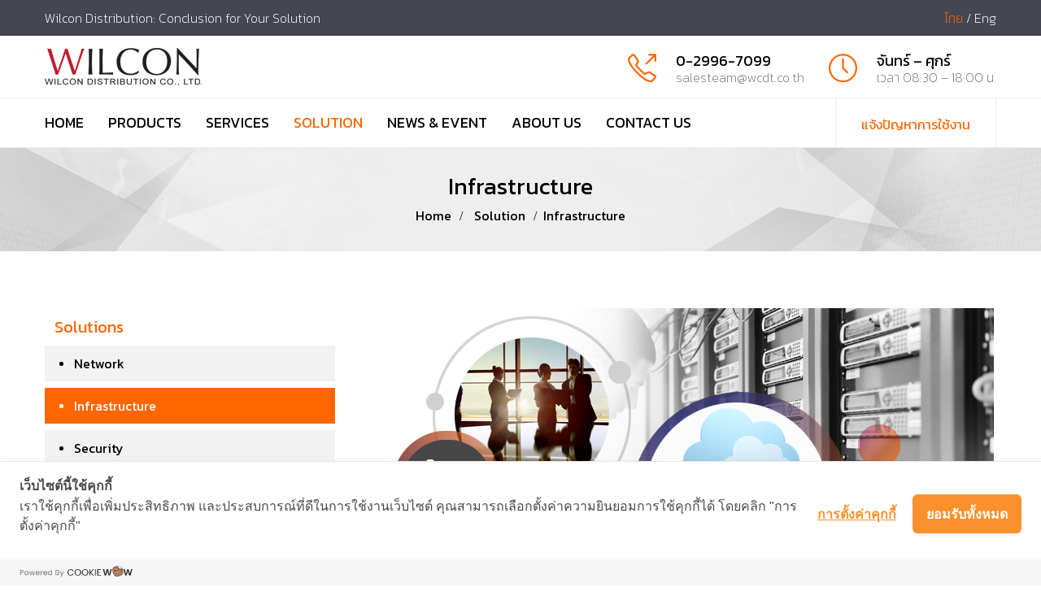

--- FILE ---
content_type: text/html; charset=UTF-8
request_url: https://wcdt.co.th/%E0%B9%82%E0%B8%8B%E0%B8%A5%E0%B8%B9%E0%B8%8A%E0%B8%B1%E0%B9%88%E0%B8%99/infrastructure/
body_size: 15779
content:
<!DOCTYPE html>

<html lang="th" prefix="og: http://ogp.me/ns# fb: http://ogp.me/ns/fb# og: http://ogp.me/ns#" class="no-js no-svg">

<head>

<!-- Global site tag (gtag.js) - Google Analytics -->
<script async src="https://www.googletagmanager.com/gtag/js?id=GA_MEASUREMENT_ID"></script>
<script>
  window.dataLayer = window.dataLayer || [];
  function gtag(){dataLayer.push(arguments);}
  gtag('js', new Date());

  gtag('config', 'GA_MEASUREMENT_ID');
</script>

<meta charset="UTF-8">

<meta name="viewport" content="width=device-width, initial-scale=1">

<link rel="profile" href="http://gmpg.org/xfn/11">


<title>Infrastructure - Wilcon Distribution</title>
                        <script>
                            /* You can add more configuration options to webfontloader by previously defining the WebFontConfig with your options */
                            if ( typeof WebFontConfig === "undefined" ) {
                                WebFontConfig = new Object();
                            }
                            WebFontConfig['google'] = {families: ['Kanit:400,200', 'Montserrat:700', 'Hind:400&amp;subset=latin']};

                            (function() {
                                var wf = document.createElement( 'script' );
                                wf.src = 'https://ajax.googleapis.com/ajax/libs/webfont/1.5.3/webfont.js';
                                wf.type = 'text/javascript';
                                wf.async = 'true';
                                var s = document.getElementsByTagName( 'script' )[0];
                                s.parentNode.insertBefore( wf, s );
                            })();
                        </script>
                        <link rel="alternate" hreflang="en" href="https://wcdt.co.th/%e0%b9%82%e0%b8%8b%e0%b8%a5%e0%b8%b9%e0%b8%8a%e0%b8%b1%e0%b9%88%e0%b8%99/infrastructure/?lang=en" />
<link rel="alternate" hreflang="th" href="https://wcdt.co.th/%e0%b9%82%e0%b8%8b%e0%b8%a5%e0%b8%b9%e0%b8%8a%e0%b8%b1%e0%b9%88%e0%b8%99/infrastructure/" />

<!-- This site is optimized with the Yoast SEO plugin v11.0 - https://yoast.com/wordpress/plugins/seo/ -->
<link rel="canonical" href="https://wcdt.co.th/%e0%b9%82%e0%b8%8b%e0%b8%a5%e0%b8%b9%e0%b8%8a%e0%b8%b1%e0%b9%88%e0%b8%99/infrastructure/" />
<meta property="og:locale" content="th_TH" />
<meta property="og:type" content="article" />
<meta property="og:title" content="Infrastructure - Wilcon Distribution" />
<meta property="og:url" content="https://wcdt.co.th/%e0%b9%82%e0%b8%8b%e0%b8%a5%e0%b8%b9%e0%b8%8a%e0%b8%b1%e0%b9%88%e0%b8%99/infrastructure/" />
<meta property="og:site_name" content="Wilcon Distribution" />
<meta name="twitter:card" content="summary_large_image" />
<meta name="twitter:title" content="Infrastructure - Wilcon Distribution" />
<script type='application/ld+json' class='yoast-schema-graph yoast-schema-graph--main'>{"@context":"https://schema.org","@graph":[{"@type":"WebSite","@id":"https://wcdt.co.th/#website","url":"https://wcdt.co.th/","name":"Wilcon Distribution","publisher":{"@id":"https://wcdt.co.th/#organization"},"potentialAction":{"@type":"SearchAction","target":"https://wcdt.co.th/?s={search_term_string}","query-input":"required name=search_term_string"}},{"@type":"WebPage","@id":"https://wcdt.co.th/%e0%b9%82%e0%b8%8b%e0%b8%a5%e0%b8%b9%e0%b8%8a%e0%b8%b1%e0%b9%88%e0%b8%99/infrastructure/#webpage","url":"https://wcdt.co.th/%e0%b9%82%e0%b8%8b%e0%b8%a5%e0%b8%b9%e0%b8%8a%e0%b8%b1%e0%b9%88%e0%b8%99/infrastructure/","inLanguage":"th","name":"Infrastructure - Wilcon Distribution","isPartOf":{"@id":"https://wcdt.co.th/#website"},"datePublished":"2018-11-16T18:03:53+00:00","dateModified":"2019-02-11T07:15:47+00:00"}]}</script>
<!-- / Yoast SEO plugin. -->

<link rel='dns-prefetch' href='//cookiecdn.com' />
<link rel='dns-prefetch' href='//s.w.org' />
<link rel="alternate" type="application/rss+xml" title="Wilcon Distribution &raquo; ฟีด" href="https://wcdt.co.th/feed/" />
<link rel="alternate" type="application/rss+xml" title="Wilcon Distribution &raquo; ฟีดความเห็น" href="https://wcdt.co.th/comments/feed/" />
<meta property="og:title" content="Infrastructure"/>

<meta property="og:type" content="article"/>

<meta property="og:url" content="https://wcdt.co.th/%e0%b9%82%e0%b8%8b%e0%b8%a5%e0%b8%b9%e0%b8%8a%e0%b8%b1%e0%b9%88%e0%b8%99/infrastructure/"/>

<meta property="og:site_name" content="Wilcon Distribution"/>

<meta property="og:description" content="SolutionsNetwork Infrastructure Security Big Data &amp;#358"/>		<script type="text/javascript">
			window._wpemojiSettings = {"baseUrl":"https:\/\/s.w.org\/images\/core\/emoji\/11\/72x72\/","ext":".png","svgUrl":"https:\/\/s.w.org\/images\/core\/emoji\/11\/svg\/","svgExt":".svg","source":{"concatemoji":"https:\/\/wcdt.co.th\/wp-includes\/js\/wp-emoji-release.min.js?ver=4.9.28"}};
			!function(e,a,t){var n,r,o,i=a.createElement("canvas"),p=i.getContext&&i.getContext("2d");function s(e,t){var a=String.fromCharCode;p.clearRect(0,0,i.width,i.height),p.fillText(a.apply(this,e),0,0);e=i.toDataURL();return p.clearRect(0,0,i.width,i.height),p.fillText(a.apply(this,t),0,0),e===i.toDataURL()}function c(e){var t=a.createElement("script");t.src=e,t.defer=t.type="text/javascript",a.getElementsByTagName("head")[0].appendChild(t)}for(o=Array("flag","emoji"),t.supports={everything:!0,everythingExceptFlag:!0},r=0;r<o.length;r++)t.supports[o[r]]=function(e){if(!p||!p.fillText)return!1;switch(p.textBaseline="top",p.font="600 32px Arial",e){case"flag":return s([55356,56826,55356,56819],[55356,56826,8203,55356,56819])?!1:!s([55356,57332,56128,56423,56128,56418,56128,56421,56128,56430,56128,56423,56128,56447],[55356,57332,8203,56128,56423,8203,56128,56418,8203,56128,56421,8203,56128,56430,8203,56128,56423,8203,56128,56447]);case"emoji":return!s([55358,56760,9792,65039],[55358,56760,8203,9792,65039])}return!1}(o[r]),t.supports.everything=t.supports.everything&&t.supports[o[r]],"flag"!==o[r]&&(t.supports.everythingExceptFlag=t.supports.everythingExceptFlag&&t.supports[o[r]]);t.supports.everythingExceptFlag=t.supports.everythingExceptFlag&&!t.supports.flag,t.DOMReady=!1,t.readyCallback=function(){t.DOMReady=!0},t.supports.everything||(n=function(){t.readyCallback()},a.addEventListener?(a.addEventListener("DOMContentLoaded",n,!1),e.addEventListener("load",n,!1)):(e.attachEvent("onload",n),a.attachEvent("onreadystatechange",function(){"complete"===a.readyState&&t.readyCallback()})),(n=t.source||{}).concatemoji?c(n.concatemoji):n.wpemoji&&n.twemoji&&(c(n.twemoji),c(n.wpemoji)))}(window,document,window._wpemojiSettings);
		</script>
		<style type="text/css">
img.wp-smiley,
img.emoji {
	display: inline !important;
	border: none !important;
	box-shadow: none !important;
	height: 1em !important;
	width: 1em !important;
	margin: 0 .07em !important;
	vertical-align: -0.1em !important;
	background: none !important;
	padding: 0 !important;
}
</style>
<link rel='stylesheet' id='rs-plugin-settings-css'  href='https://wcdt.co.th/wp-content/plugins/revslider/public/assets/css/settings.css?ver=5.4.8' type='text/css' media='all' />
<style id='rs-plugin-settings-inline-css' type='text/css'>
#rs-demo-id {}
</style>
<link rel='stylesheet' id='woocommerce-layout-css'  href='https://wcdt.co.th/wp-content/plugins/woocommerce/assets/css/woocommerce-layout.css?ver=3.5.10' type='text/css' media='all' />
<link rel='stylesheet' id='woocommerce-smallscreen-css'  href='https://wcdt.co.th/wp-content/plugins/woocommerce/assets/css/woocommerce-smallscreen.css?ver=3.5.10' type='text/css' media='only screen and (max-width: 768px)' />
<link rel='stylesheet' id='woocommerce-general-css'  href='https://wcdt.co.th/wp-content/plugins/woocommerce/assets/css/woocommerce.css?ver=3.5.10' type='text/css' media='all' />
<style id='woocommerce-inline-inline-css' type='text/css'>
.woocommerce form .form-row .required { visibility: visible; }
</style>
<link rel='stylesheet' id='wpml-legacy-post-translations-0-css'  href='//wcdt.co.th/wp-content/plugins/sitepress-multilingual-cms/templates/language-switchers/legacy-post-translations/style.css?ver=1' type='text/css' media='all' />
<link rel='stylesheet' id='js_composer_front-css'  href='https://wcdt.co.th/wp-content/plugins/js_composer/assets/css/js_composer.min.css?ver=5.7' type='text/css' media='all' />
<link rel='stylesheet' id='induzy-min-css'  href='https://wcdt.co.th/wp-content/themes/induzy/assets/css/theme.min.css?ver=1.0' type='text/css' media='all' />
<link rel='stylesheet' id='induzy-style-css'  href='https://wcdt.co.th/wp-content/themes/induzy/style.css?ver=1.0' type='text/css' media='all' />
<link rel='stylesheet' id='induzy-shortcode-css'  href='https://wcdt.co.th/wp-content/themes/induzy/assets/css/shortcode.css?ver=1.0' type='text/css' media='all' />
<link rel='stylesheet' id='induzy-theme-style-css'  href='https://wcdt.co.th/wp-content/uploads/induzy/theme_1.css?ver=1.0' type='text/css' media='all' />
<style id='induzy-theme-style-inline-css' type='text/css'>

	/*
	 * Induzy Theme Page Style
	 */

body {
		}
</style>
<link rel='stylesheet' id='induzy-child-theme-style-css'  href='https://wcdt.co.th/wp-content/themes/induzy-child/assets/style.min.css?ver=26011742455' type='text/css' media='all' />
<link rel='stylesheet' id='mpc-massive-style-css'  href='https://wcdt.co.th/wp-content/plugins/mpc-massive/assets/css/mpc-styles.css?ver=2.4.2.1' type='text/css' media='all' />
<script type='text/javascript' src='https://wcdt.co.th/wp-includes/js/jquery/jquery.js?ver=1.12.4'></script>
<script type='text/javascript' src='https://wcdt.co.th/wp-includes/js/jquery/jquery-migrate.min.js?ver=1.4.1'></script>
<script type='text/javascript' src='https://cookiecdn.com/cwc.js' data-cfasync='false'></script>
<script type='text/javascript' id='cookieWow' type='text/javascript' src='https://cookiecdn.com/configs/1isoYpzVbE5wM49Q5EkXaw6Q' data-cwcid='1isoYpzVbE5wM49Q5EkXaw6Q' data-cfasync='false'></script>
<script type='text/javascript' src='https://wcdt.co.th/wp-content/plugins/revslider/public/assets/js/jquery.themepunch.tools.min.js?ver=5.4.8'></script>
<script type='text/javascript' src='https://wcdt.co.th/wp-content/plugins/revslider/public/assets/js/jquery.themepunch.revolution.min.js?ver=5.4.8'></script>
<script type='text/javascript' src='https://wcdt.co.th/wp-content/plugins/woocommerce/assets/js/jquery-blockui/jquery.blockUI.min.js?ver=2.70'></script>
<script type='text/javascript'>
/* <![CDATA[ */
var wc_add_to_cart_params = {"ajax_url":"\/wp-admin\/admin-ajax.php","wc_ajax_url":"\/?wc-ajax=%%endpoint%%","i18n_view_cart":"View cart","cart_url":"https:\/\/wcdt.co.th","is_cart":"","cart_redirect_after_add":"no"};
/* ]]> */
</script>
<script type='text/javascript' src='https://wcdt.co.th/wp-content/plugins/woocommerce/assets/js/frontend/add-to-cart.min.js?ver=3.5.10'></script>
<script type='text/javascript' src='https://wcdt.co.th/wp-content/plugins/js_composer/assets/js/vendors/woocommerce-add-to-cart.js?ver=5.7'></script>
<!--[if lt IE 9]>
<script type='text/javascript' src='https://wcdt.co.th/wp-content/themes/induzy/assets/js/html5.js?ver=3.7.3'></script>
<![endif]-->
<link rel='https://api.w.org/' href='https://wcdt.co.th/wp-json/' />
<link rel="EditURI" type="application/rsd+xml" title="RSD" href="https://wcdt.co.th/xmlrpc.php?rsd" />
<link rel="wlwmanifest" type="application/wlwmanifest+xml" href="https://wcdt.co.th/wp-includes/wlwmanifest.xml" /> 
<meta name="generator" content="WordPress 4.9.28" />
<meta name="generator" content="WooCommerce 3.5.10" />
<link rel='shortlink' href='https://wcdt.co.th/?p=2563' />
<link rel="alternate" type="application/json+oembed" href="https://wcdt.co.th/wp-json/oembed/1.0/embed?url=https%3A%2F%2Fwcdt.co.th%2F%25e0%25b9%2582%25e0%25b8%258b%25e0%25b8%25a5%25e0%25b8%25b9%25e0%25b8%258a%25e0%25b8%25b1%25e0%25b9%2588%25e0%25b8%2599%2Finfrastructure%2F" />
<link rel="alternate" type="text/xml+oembed" href="https://wcdt.co.th/wp-json/oembed/1.0/embed?url=https%3A%2F%2Fwcdt.co.th%2F%25e0%25b9%2582%25e0%25b8%258b%25e0%25b8%25a5%25e0%25b8%25b9%25e0%25b8%258a%25e0%25b8%25b1%25e0%25b9%2588%25e0%25b8%2599%2Finfrastructure%2F&#038;format=xml" />
<meta name="generator" content="WPML ver:4.2.4 stt:1,53;" />
<link rel="shortcut icon" href="https://wcdt.co.th/wp-content/themes/induzy-child/assets/images/favicon.ico">	<noscript><style>.woocommerce-product-gallery{ opacity: 1 !important; }</style></noscript>
	<meta name="generator" content="Powered by WPBakery Page Builder - drag and drop page builder for WordPress."/>
<!--[if lte IE 9]><link rel="stylesheet" type="text/css" href="https://wcdt.co.th/wp-content/plugins/js_composer/assets/css/vc_lte_ie9.min.css" media="screen"><![endif]--><meta name="generator" content="Powered by Slider Revolution 5.4.8 - responsive, Mobile-Friendly Slider Plugin for WordPress with comfortable drag and drop interface." />
<script type="text/javascript">function setREVStartSize(e){									
						try{ e.c=jQuery(e.c);var i=jQuery(window).width(),t=9999,r=0,n=0,l=0,f=0,s=0,h=0;
							if(e.responsiveLevels&&(jQuery.each(e.responsiveLevels,function(e,f){f>i&&(t=r=f,l=e),i>f&&f>r&&(r=f,n=e)}),t>r&&(l=n)),f=e.gridheight[l]||e.gridheight[0]||e.gridheight,s=e.gridwidth[l]||e.gridwidth[0]||e.gridwidth,h=i/s,h=h>1?1:h,f=Math.round(h*f),"fullscreen"==e.sliderLayout){var u=(e.c.width(),jQuery(window).height());if(void 0!=e.fullScreenOffsetContainer){var c=e.fullScreenOffsetContainer.split(",");if (c) jQuery.each(c,function(e,i){u=jQuery(i).length>0?u-jQuery(i).outerHeight(!0):u}),e.fullScreenOffset.split("%").length>1&&void 0!=e.fullScreenOffset&&e.fullScreenOffset.length>0?u-=jQuery(window).height()*parseInt(e.fullScreenOffset,0)/100:void 0!=e.fullScreenOffset&&e.fullScreenOffset.length>0&&(u-=parseInt(e.fullScreenOffset,0))}f=u}else void 0!=e.minHeight&&f<e.minHeight&&(f=e.minHeight);e.c.closest(".rev_slider_wrapper").css({height:f})					
						}catch(d){console.log("Failure at Presize of Slider:"+d)}						
					};</script>
		<style type="text/css" id="wp-custom-css">
			.wilcon-terms-text { 
	color:#ff6600;
}
.wilcon-terms-paragraph { 
	text-indent: 50px;
}
.wilcon-terms-padding { 
	padding-left: 50px;
}
.wilcon-terms-padding-100 { 
	padding-left: 100px;
}
.wilcon-terms-ul-margin-left { 
	 margin-left: 30px;
}
.vc_custom_1674656373469 {
	margin-left: 50px;
}
.vc_custom_1674660214911    {
	margin-left: 50px;
}
#page-4449 	table td, #page-4449  table th {
    border: 0px solid #e1e1e1;
}
.vc_custom_1674660214911 .vc_separator {
	display:none;
}
@media only screen and (max-width: 600px) {
.vc_custom_1674656373469 {
    margin-left: 0;
    margin-right: 0px;
}
.vc_custom_1674660214911    {
    margin-left: 0;
    margin-right: 0px;
}
}		</style>
	<style type="text/css" data-type="vc_shortcodes-custom-css">.vc_custom_1549869055594{margin-top: 30px !important;margin-bottom: 20px !important;}.vc_custom_1549869281050{margin-top: 20px !important;}.vc_custom_1549869321099{margin-top: 20px !important;}.vc_custom_1549869338368{margin-top: 20px !important;}.vc_custom_1549869346208{margin-top: 20px !important;}.vc_custom_1544930209498{margin-top: 20px !important;margin-bottom: 0px !important;}.vc_custom_1549869208778{margin-top: 0px !important;margin-bottom: 0px !important;padding-top: 30px !important;padding-right: 20px !important;padding-bottom: 30px !important;padding-left: 20px !important;background-color: #333333 !important;}</style><noscript><style type="text/css"> .wpb_animate_when_almost_visible { opacity: 1; }</style></noscript>	
<!-- Global site tag (gtag.js) - Google Analytics --> 
<script async src="https://www.googletagmanager.com/gtag/js?id=UA-131612988-1"></script> 
<script> 
window.dataLayer = window.dataLayer || []; 
function gtag(){dataLayer.push(arguments);} 
gtag('js', new Date()); 

gtag('config', 'UA-131612988-1'); 
</script>
	
</head>






<body class="page-template-default page page-id-2563 page-child parent-pageid-25 woocommerce-no-js wilcon-body wpb-js-composer js-comp-ver-5.7 vc_responsive" data-scroll-time="" data-scroll-distance="">
<div class="wc-header__banner-bar">
	<div class="custom-container">
		<span>Wilcon Distribution: Conclusion for Your Solution</span>
		<!--
		<span class="language-container">
			<a href="#" class="current">ไทย</a>
			<span>/</span>
			<a href="#">Eng</a>
		</span>	
		-->
		<span class="language-container">
			<a href="#" class="current">ไทย</a><span> / </span><a href="https://wcdt.co.th/%e0%b9%82%e0%b8%8b%e0%b8%a5%e0%b8%b9%e0%b8%8a%e0%b8%b1%e0%b9%88%e0%b8%99/infrastructure/?lang=en" >Eng</a>		</span>	
		
	</div>
</div>


		<div class="mobile-header">
			<div class="mobile-header-inner hidden-lg-up hidden-lg-land-up">
				<div class="sticky-outer"><div class="sticky-scroll">						<div class="container">
						<ul class="mobile-header-items nav pull-left">
								<li class="nav-item">
						<div class="nav-item-inner">
					<a class="mobile-bar-toggle" href="#"><i class="fa fa-bars"></i></a>						</div>
					</li>
							</ul>
							<ul class="mobile-header-items nav pull-center">
								<li class="nav-item">
						<div class="nav-item-inner">
					<div class="mobile-logo"><a href="https://wcdt.co.th/" title="Wilcon Distribution" ><img class="img-responsive" src="https://wcdt.co.th/wp-content/uploads/2019/01/logo.png" alt="Wilcon Distribution" title="Wilcon Distribution" /></a></div>						</div>
					</li>
							</ul>
									</div><!-- container -->
				</div></div>			</div>
		</div>
				<div class="mobile-bar animate-from-left">
			<a class="mobile-bar-toggle close" href="#"></a>
			<div class="mobile-bar-inner">
				<div class="container">
							<ul class="mobile-bar-items nav flex-column mobile-bar-top">
										<li class="nav-item">
							<div class="nav-item-inner">
						<div class="induzy-mobile-main-menu"></div>							</div>
						</li>
									</ul>
								</div><!-- container -->
			</div>
		</div>
		





<div id="page" class="induzy-wrapper">



	


	<header class="induzy-header">


					<div class="header-inner hidden-md-down hidden-md-land-down">
							<div class="logobar clearfix">
							<div class="custom-container logobar-inner">
											<ul class="logobar-items nav pull-left">
						<li class="nav-item">
					<div class="nav-item-inner">
				
			<div class="main-logo">
				<a href="https://wcdt.co.th/" title="Wilcon Distribution" ><img class="custom-logo img-responsive" src="https://wcdt.co.th/wp-content/uploads/2019/01/logo.png" alt="Wilcon Distribution" title="Wilcon Distribution" /></a>
			</div>					</div>
				</li>
					</ul>
					<ul class="logobar-items nav pull-right">
						<li class="nav-item">
					<div class="nav-item-inner">
				<ul class="nav header-info"> <li class="nav-item"> <div class="media"><i class="simple-icon icon-call-out"></i> <div class="media-body"> <h6 class="mt-0">0-2996-7099</h6><a href="mailto:salesteam@wcdt.co.th" target="_blank">salesteam@wcdt.co.th</a> </div> </div> </li> <li class="nav-item"> <div class="media"><i class="simple-icon icon-clock"></i> <div class="media-body"> <h6 class="mt-0">จันทร์ – ศุกร์</h6> เวลา 08:30 – 18:00 น. </div> </div> </li> </ul>					</div>
				</li>
					</ul>
									</div>
													</div>
											<nav class="navbar clearfix">
							<div class="custom-container navbar-inner">
											<ul class="navbar-items nav pull-left">
						<li class="nav-item">
					<div class="nav-item-inner">
				<ul id="induzy-main-menu" class="nav induzy-main-menu"><li id="menu-item-14" class="menu-item menu-item-type-post_type menu-item-object-page menu-item-home nav-item menu-item-14"><a href="https://wcdt.co.th/" class="nav-link">Home</a></li>
<li id="menu-item-55" class="menu-item menu-item-type-taxonomy menu-item-object-product_cat menu-item-has-children nav-item menu-item-55 dropdown"><a href="https://wcdt.co.th/product-category/product-all/" class="nav-link dropdown-toggle">Products</a>
<ul role="menu" class=" dropdown-menu">
	<li id="menu-item-922" class="menu-item menu-item-type-taxonomy menu-item-object-product_cat menu-item-has-children nav-item menu-item-922 dropdown"><a href="https://wcdt.co.th/product-category/retail/" class="nav-link">Retail</a>
	<ul role="menu" class=" dropdown-menu">
		<li id="menu-item-925" class="menu-item menu-item-type-taxonomy menu-item-object-product_cat nav-item menu-item-925"><a href="https://wcdt.co.th/product-category/retail/printer/" class="nav-link">Printer</a></li>
		<li id="menu-item-924" class="menu-item menu-item-type-taxonomy menu-item-object-product_cat nav-item menu-item-924"><a href="https://wcdt.co.th/product-category/retail/toner-drum/" class="nav-link">Toner / Drum</a></li>
		<li id="menu-item-4596" class="menu-item menu-item-type-taxonomy menu-item-object-product_cat nav-item menu-item-4596"><a href="https://wcdt.co.th/product-category/retail/mouse-keyboards/" class="nav-link">Mouse &amp; Keyboards</a></li>

	</ul></li>
	<li id="menu-item-923" class="menu-item menu-item-type-taxonomy menu-item-object-product_cat menu-item-has-children nav-item menu-item-923 dropdown"><a href="https://wcdt.co.th/product-category/rental/" class="nav-link">Rental</a>
	<ul role="menu" class=" dropdown-menu">
		<li id="menu-item-926" class="menu-item menu-item-type-taxonomy menu-item-object-product_cat nav-item menu-item-926"><a href="https://wcdt.co.th/product-category/rental/printer-2/" class="nav-link">Printer</a></li>
		<li id="menu-item-927" class="menu-item menu-item-type-taxonomy menu-item-object-product_cat nav-item menu-item-927"><a href="https://wcdt.co.th/product-category/rental/computer-notebook/" class="nav-link">Computer &#038; Notebook</a></li>

	</ul></li>

</ul></li>
<li id="menu-item-12" class="menu-item menu-item-type-post_type menu-item-object-page menu-item-has-children nav-item menu-item-12 dropdown"><a href="https://wcdt.co.th/%e0%b8%9a%e0%b8%a3%e0%b8%b4%e0%b8%81%e0%b8%b2%e0%b8%a3/" class="nav-link dropdown-toggle">Services</a>
<ul role="menu" class=" dropdown-menu">
	<li id="menu-item-546" class="menu-item menu-item-type-post_type menu-item-object-page nav-item menu-item-546"><a href="https://wcdt.co.th/%e0%b9%81%e0%b8%88%e0%b9%89%e0%b8%87%e0%b8%9b%e0%b8%b1%e0%b8%8d%e0%b8%ab%e0%b8%b2%e0%b8%81%e0%b8%b2%e0%b8%a3%e0%b9%83%e0%b8%8a%e0%b9%89%e0%b8%87%e0%b8%b2%e0%b8%99/" class="nav-link">แจ้งปัญหาการใช้งาน</a></li>
	<li id="menu-item-2580" class="menu-item menu-item-type-post_type menu-item-object-page nav-item menu-item-2580"><a href="https://wcdt.co.th/%e0%b8%9a%e0%b8%a3%e0%b8%b4%e0%b8%81%e0%b8%b2%e0%b8%a3/check-status-repair/" class="nav-link">Check Status Repair</a></li>
	<li id="menu-item-2579" class="menu-item menu-item-type-post_type menu-item-object-page nav-item menu-item-2579"><a href="https://wcdt.co.th/%e0%b8%9a%e0%b8%a3%e0%b8%b4%e0%b8%81%e0%b8%b2%e0%b8%a3/%e0%b8%84%e0%b8%b3%e0%b8%96%e0%b8%b2%e0%b8%a1%e0%b8%97%e0%b8%b5%e0%b9%88%e0%b8%9e%e0%b8%9a%e0%b8%9a%e0%b9%88%e0%b8%ad%e0%b8%a2-faq/" class="nav-link">คำถามที่พบบ่อย (FAQ)</a></li>

</ul></li>
<li id="menu-item-28" class="menu-item menu-item-type-post_type menu-item-object-page current-page-ancestor current-menu-ancestor current-menu-parent current-page-parent current_page_parent current_page_ancestor menu-item-has-children nav-item menu-item-28 dropdown"><a href="https://wcdt.co.th/%e0%b9%82%e0%b8%8b%e0%b8%a5%e0%b8%b9%e0%b8%8a%e0%b8%b1%e0%b9%88%e0%b8%99/" class="nav-link dropdown-toggle">Solution</a>
<ul role="menu" class=" dropdown-menu">
	<li id="menu-item-985" class="menu-item menu-item-type-post_type menu-item-object-page nav-item menu-item-985"><a href="https://wcdt.co.th/%e0%b9%82%e0%b8%8b%e0%b8%a5%e0%b8%b9%e0%b8%8a%e0%b8%b1%e0%b9%88%e0%b8%99/network/" class="nav-link">Network</a></li>
	<li id="menu-item-2583" class="menu-item menu-item-type-post_type menu-item-object-page current-menu-item page_item page-item-2563 current_page_item nav-item menu-item-2583"><a href="https://wcdt.co.th/%e0%b9%82%e0%b8%8b%e0%b8%a5%e0%b8%b9%e0%b8%8a%e0%b8%b1%e0%b9%88%e0%b8%99/infrastructure/" class="nav-link">Infrastructure</a></li>
	<li id="menu-item-2582" class="menu-item menu-item-type-post_type menu-item-object-page nav-item menu-item-2582"><a href="https://wcdt.co.th/%e0%b9%82%e0%b8%8b%e0%b8%a5%e0%b8%b9%e0%b8%8a%e0%b8%b1%e0%b9%88%e0%b8%99/security/" class="nav-link">Security</a></li>
	<li id="menu-item-4113" class="menu-item menu-item-type-taxonomy menu-item-object-category nav-item menu-item-4113"><a href="https://wcdt.co.th/category/it-knowledge/printer-solution-en-2/" class="nav-link">Printer Solution</a></li>

</ul></li>
<li id="menu-item-29" class="menu-item menu-item-type-taxonomy menu-item-object-category nav-item menu-item-29"><a href="https://wcdt.co.th/category/uncategorized-th/" class="nav-link">News &#038; Event</a></li>
<li id="menu-item-31" class="menu-item menu-item-type-post_type menu-item-object-page nav-item menu-item-31"><a href="https://wcdt.co.th/%e0%b9%80%e0%b8%81%e0%b8%b5%e0%b9%88%e0%b8%a2%e0%b8%a7%e0%b8%81%e0%b8%b1%e0%b8%9a%e0%b9%80%e0%b8%a3%e0%b8%b2/" class="nav-link">About Us</a></li>
<li id="menu-item-34" class="menu-item menu-item-type-post_type menu-item-object-page nav-item menu-item-34"><a href="https://wcdt.co.th/%e0%b8%95%e0%b8%b4%e0%b8%94%e0%b8%95%e0%b9%88%e0%b8%ad/" class="nav-link">Contact Us</a></li>
</ul>					</div>
				</li>
					</ul>
					<ul class="navbar-items nav pull-right">
						<li class="nav-item">
					<div class="nav-item-inner">
				<div class="header-button"><a href="https://wcdt.co.th/%E0%B8%9A%E0%B8%A3%E0%B8%B4%E0%B8%81%E0%B8%B2%E0%B8%A3/%E0%B9%81%E0%B8%88%E0%B9%89%E0%B8%87%E0%B8%9B%E0%B8%B1%E0%B8%8D%E0%B8%AB%E0%B8%B2%E0%B8%81%E0%B8%B2%E0%B8%A3%E0%B9%83%E0%B8%8A%E0%B9%89%E0%B8%87%E0%B8%B2%E0%B8%99?lang=th" class="btn btn-md">แจ้งปัญหาการใช้งาน</a></div>					</div>
				</li>
					</ul>
									</div>
													</nav>
							</div>
	


	</header>



	<div class="induzy-content-wrapper">



<div class="induzy-content induzy-page">

		

		
		

				<header id="page-title" class="page-title-wrap">
			<div class="page-title-wrap-inner" data-property="no-video">
				<span class="page-title-overlay"></span>				<div class="container">
					<div class="row">
						<div class="col-md-12">
							<div class="page-title-inner">
																<div class="pull-center">
																				<h1 class="page-title">Infrastructure</h1>
											<div id="breadcrumb" class="breadcrumb"><a href="https://wcdt.co.th/">Home</a>  <a href="https://wcdt.co.th/%e0%b9%82%e0%b8%8b%e0%b8%a5%e0%b8%b9%e0%b8%8a%e0%b8%b1%e0%b9%88%e0%b8%99/">Solution</a>  <span class="current">Infrastructure</span></div>									</div>
															</div>
						</div>
					</div>
				</div>
			</div> <!-- .page-title-wrap-inner -->
		</header>
	


		<div class="induzy-content-inner">

			<div class="container">

	

				<div class="row">

					

					<div class="col-md-12">

					

						
						

							
						

							<div id="primary" class="content-area clearfix">

								


<div id="page-2563" class="post-2563 page type-page status-publish hentry">

<div data-vc-full-width="true" data-vc-full-width-init="false" class="vc_row wpb_row vc_row-fluid vc_column-gap-20 mpc-row"><div class="wpb_column vc_column_container vc_col-sm-4 mpc-column" data-column-id="mpc_column-9696b0f173f5e9"><div class="vc_column-inner"><div class="wpb_wrapper"><div class="wpb_widgetised_column wpb_content_element">
		<div class="wpb_wrapper">
			
			<div class="wp-widget wp-widget__widget wp-widget__widget--primary wp-widget__item widget wc-widget wc-widget--nav-generic"><div class="wp-widget__body"><div class="wp-widget__title"><h3 class="wp-widget__title-text">Solutions</h3></div><div class="menu-solution-page-eng-container"><ul id="menu-solution-page-eng-1" class="menu"><li class="menu-item menu-item-type-post_type menu-item-object-page menu-item-2922"><a href="https://wcdt.co.th/%e0%b9%82%e0%b8%8b%e0%b8%a5%e0%b8%b9%e0%b8%8a%e0%b8%b1%e0%b9%88%e0%b8%99/network/">Network</a></li>
<li class="menu-item menu-item-type-post_type menu-item-object-page current-menu-item page_item page-item-2563 current_page_item menu-item-2924"><a href="https://wcdt.co.th/%e0%b9%82%e0%b8%8b%e0%b8%a5%e0%b8%b9%e0%b8%8a%e0%b8%b1%e0%b9%88%e0%b8%99/infrastructure/">Infrastructure</a></li>
<li class="menu-item menu-item-type-post_type menu-item-object-page menu-item-2923"><a href="https://wcdt.co.th/%e0%b9%82%e0%b8%8b%e0%b8%a5%e0%b8%b9%e0%b8%8a%e0%b8%b1%e0%b9%88%e0%b8%99/security/">Security</a></li>
</ul></div></div></div>
		</div>
	</div>
</div></div></div><div class="wpb_column vc_column_container vc_col-sm-8 mpc-column" data-column-id="mpc_column-69696b0f174441a"><div class="vc_column-inner"><div class="wpb_wrapper">
	<div class="wpb_single_image wpb_content_element vc_align_left">
		
		<figure class="wpb_wrapper vc_figure"><div class="vc_single_image-wrapper   vc_box_border_grey"><img width="761" height="393" src="https://wcdt.co.th/wp-content/uploads/2018/12/big_data002.png" class="vc_single_image-img attachment-full" alt="" srcset="https://wcdt.co.th/wp-content/uploads/2018/12/big_data002.png 761w, https://wcdt.co.th/wp-content/uploads/2018/12/big_data002-600x310.png 600w" sizes="(max-width: 761px) 100vw, 761px"></div>
		</figure></div>

	<div class="wpb_text_column wpb_content_element  vc_custom_1549869055594">
		<div class="wpb_wrapper">
			<h1 style="text-align: center;"><span style="color: #ff6600;">Big Data </span><span style="font-weight: 400;">&#3585;&#3656;&#3629;&#3651;&#3627;&#3657;&#3648;&#3585;&#3636;&#3604;&#3612;&#3621;&#3604;&#3637;&#3585;&#3633;&#3610;&#3608;&#3640;&#3619;&#3585;&#3636;&#3592;&#3652;&#3604;&#3657;&#3629;&#3618;&#3656;&#3634;&#3591;&#3652;&#3619;</span></h1>

		</div>
	</div>
<div class="vc_row wpb_row vc_inner vc_row-fluid mpc-row"><div class="wpb_column vc_column_container vc_col-sm-6 mpc-column" data-column-id="mpc_column-88696b0f17406bf"><div class="vc_column-inner"><div class="wpb_wrapper"><div data-id="mpc_icon-26696b0f17402e2" class="mpc-icon mpc-init mpc-transition mpc-effect-none mpc-icon-hover "><div class="mpc-icon-wrap"><i class="mpc-icon-part mpc-regular mpc-transition  lnr lnr-users"></i><i class="mpc-icon-part mpc-hover mpc-transition  lnr lnr-users"></i></div></div>
	<div class="wpb_text_column wpb_content_element  vc_custom_1549869281050">
		<div class="wpb_wrapper">
			<h2><span style="color: #2e75b2;">1. <span style="font-weight: 400;">&#3608;&#3640;&#3619;&#3585;&#3636;&#3592;&#3592;&#3632;&#3648;&#3586;&#3657;&#3634;&#3651;&#3592;&#3621;&#3641;&#3585;&#3588;&#3657;&#3634;&#3617;&#3634;&#3585;&#3618;&#3636;&#3656;&#3591;&#3586;&#3638;&#3657;&#3609;</span></span></h2>
<p>&#3648;&#3614;&#3619;&#3634;&#3632;&#3648;&#3619;&#3634;&#3626;&#3634;&#3617;&#3634;&#3619;&#3606;&#3607;&#3619;&#3634;&#3610;&#3606;&#3638;&#3591;&#3621;&#3633;&#3585;&#3625;&#3603;&#3632;&#3614;&#3620;&#3605;&#3636;&#3585;&#3619;&#3619;&#3617;&#3585;&#3634;&#3619;&#3595;&#3639;&#3657;&#3629;&#3626;&#3636;&#3609;&#3588;&#3657;&#3634;&#3586;&#3629;&#3591;&#3621;&#3641;&#3585;&#3588;&#3657;&#3634;&#3607;&#3633;&#3657;&#3591;&#3627;&#3617;&#3604;&#3652;&#3604;&#3657;&#3623;&#3656;&#3634;&#3617;&#3637;&#3585;&#3634;&#3619;&#3648;&#3621;&#3639;&#3629;&#3585;&#3626;&#3636;&#3609;&#3588;&#3657;&#3634;&#3629;&#3618;&#3656;&#3634;&#3591;&#3652;&#3619; &#3648;&#3594;&#3656;&#3609; &#3614;&#3636;&#3592;&#3634;&#3619;&#3603;&#3634;&#3629;&#3618;&#3656;&#3634;&#3591;&#3652;&#3619; &#3605;&#3633;&#3604;&#3626;&#3636;&#3609;&#3651;&#3592;&#3595;&#3639;&#3657;&#3629;&#3652;&#3604;&#3657;&#3629;&#3618;&#3656;&#3634;&#3591;&#3652;&#3619; &#3588;&#3623;&#3634;&#3617;&#3605;&#3657;&#3629;&#3591;&#3585;&#3634;&#3619;&#3607;&#3637;&#3656;&#3649;&#3607;&#3657;&#3592;&#3619;&#3636;&#3591;&#3586;&#3629;&#3591;&#3621;&#3641;&#3585;&#3588;&#3657;&#3634;&#3607;&#3637;&#3656;&#3617;&#3637;&#3588;&#3639;&#3629;&#3629;&#3632;&#3652;&#3619; &#3621;&#3641;&#3585;&#3588;&#3657;&#3634;&#3595;&#3639;&#3657;&#3629;&#3626;&#3636;&#3609;&#3588;&#3657;&#3634;&#3652;&#3627;&#3609;&#3607;&#3604;&#3649;&#3607;&#3609;&#3626;&#3636;&#3609;&#3588;&#3657;&#3634;&#3586;&#3629;&#3591;&#3648;&#3619;&#3634; &#3649;&#3621;&#3632;&#3649;&#3609;&#3623;&#3650;&#3609;&#3657;&#3617;&#3607;&#3637;&#3656;&#3607;&#3635;&#3651;&#3627;&#3657;&#3621;&#3641;&#3585;&#3588;&#3657;&#3634;&#3595;&#3639;&#3657;&#3629;&#3626;&#3636;&#3609;&#3588;&#3657;&#3634;&#3651;&#3585;&#3621;&#3657;&#3648;&#3588;&#3637;&#3618;&#3591; &#3607;&#3635;&#3651;&#3627;&#3657;&#3648;&#3619;&#3634;&#3626;&#3634;&#3617;&#3634;&#3619;&#3606;&#3623;&#3636;&#3648;&#3588;&#3619;&#3634;&#3632;&#3627;&#3660;&#3616;&#3634;&#3614;&#3619;&#3623;&#3617;&#3586;&#3629;&#3591;&#3605;&#3621;&#3634;&#3604;&#3652;&#3604;&#3657;&#3604;&#3637;&#3586;&#3638;&#3657;&#3609;&#3629;&#3637;&#3585;&#3604;&#3657;&#3623;&#3618;</p>

		</div>
	</div>
</div></div></div><div class="wpb_column vc_column_container vc_col-sm-6 mpc-column" data-column-id="mpc_column-24696b0f1740d62"><div class="vc_column-inner"><div class="wpb_wrapper"><div data-id="mpc_icon-49696b0f17409e8" class="mpc-icon mpc-init mpc-transition mpc-effect-none mpc-icon-hover "><div class="mpc-icon-wrap"><i class="mpc-icon-part mpc-regular mpc-transition  lnr lnr-chart-bars"></i><i class="mpc-icon-part mpc-hover mpc-transition  lnr lnr-chart-bars"></i></div></div>
	<div class="wpb_text_column wpb_content_element  vc_custom_1549869321099">
		<div class="wpb_wrapper">
			<h2><span style="color: #24b68c;">2.&nbsp;<span style="font-weight: 400;">&#3608;&#3640;&#3619;&#3585;&#3636;&#3592;&#3626;&#3634;&#3617;&#3634;&#3619;&#3606;&#3588;&#3634;&#3604;&#3648;&#3604;&#3634;&#3649;&#3609;&#3623;&#3650;&#3609;&#3657;&#3617;&#3586;&#3629;&#3591;&#3585;&#3619;&#3632;&#3649;&#3626;&#3607;&#3637;&#3656;&#3592;&#3632;&#3648;&#3585;&#3636;&#3604;&#3586;&#3638;&#3657;&#3609;&#3651;&#3609;&#3629;&#3609;&#3634;&#3588;&#3605;&#3652;&#3604;&#3657;</span></span></h2>
<p>&#3588;&#3640;&#3603;&#3588;&#3623;&#3619;&#3648;&#3611;&#3636;&#3604;&#3651;&#3592;&#3651;&#3627;&#3657;&#3585;&#3623;&#3657;&#3634;&#3591;&#3649;&#3621;&#3632;&#3618;&#3629;&#3617;&#3619;&#3633;&#3610;&#3623;&#3656;&#3634;&#3629;&#3632;&#3652;&#3619;&#3654; &#3585;&#3655;&#3648;&#3611;&#3655;&#3609;&#3586;&#3657;&#3629;&#3617;&#3641;&#3621;&#3607;&#3633;&#3657;&#3591;&#3609;&#3633;&#3657;&#3609; &#3649;&#3621;&#3657;&#3623;&#3648;&#3619;&#3634;&#3592;&#3632;&#3619;&#3641;&#3657;&#3585;&#3619;&#3632;&#3649;&#3626;&#3652;&#3604;&#3657;&#3629;&#3618;&#3656;&#3634;&#3591;&#3652;&#3619; &#3585;&#3655;&#3652;&#3604;&#3657;&#3592;&#3634;&#3585;&#3586;&#3657;&#3629;&#3617;&#3641;&#3621;&#3607;&#3637;&#3656;&#3648;&#3585;&#3636;&#3604;&#3586;&#3638;&#3657;&#3609;&#3629;&#3618;&#3656;&#3634;&#3591;&#3619;&#3623;&#3604;&#3648;&#3619;&#3655;&#3623;&#3649;&#3621;&#3632;&#3648;&#3614;&#3636;&#3656;&#3617;&#3586;&#3638;&#3657;&#3609;&#3629;&#3618;&#3641;&#3656;&#3605;&#3621;&#3629;&#3604;&#3648;&#3623;&#3621;&#3634;&#3592;&#3634;&#3585;&#3650;&#3595;&#3648;&#3594;&#3637;&#3618;&#3621;&#3617;&#3637;&#3648;&#3604;&#3637;&#3618; &#3607;&#3633;&#3657;&#3591;&#3607;&#3637;&#3656;&#3609;&#3636;&#3618;&#3617;&#3629;&#3618;&#3641;&#3656; &#3649;&#3621;&#3632;&#3607;&#3637;&#3656;&#3585;&#3635;&#3621;&#3633;&#3591;&#3592;&#3632;&#3648;&#3611;&#3655;&#3609;&#3607;&#3637;&#3656;&#3609;&#3636;&#3618;&#3617; &#3627;&#3634;&#3585;&#3648;&#3619;&#3634;&#3626;&#3634;&#3617;&#3634;&#3619;&#3606;&#3609;&#3635;&#3586;&#3657;&#3629;&#3617;&#3641;&#3621;&#3607;&#3637;&#3656;&#3652;&#3604;&#3657;&#3617;&#3634;&#3623;&#3636;&#3648;&#3588;&#3619;&#3634;&#3632;&#3627;&#3660;&#3652;&#3604;&#3657;&#3629;&#3618;&#3656;&#3634;&#3591;&#3619;&#3623;&#3604;&#3648;&#3619;&#3655;&#3623;&#3649;&#3621;&#3632;&#3607;&#3633;&#3609;&#3607;&#3656;&#3623;&#3591;&#3607;&#3637; &#3592;&#3632;&#3607;&#3635;&#3651;&#3627;&#3657;&#3648;&#3619;&#3634;&#3585;&#3621;&#3634;&#3618;&#3648;&#3611;&#3655;&#3609;&#3612;&#3641;&#3657;&#3609;&#3635;&#3648;&#3607;&#3619;&#3609;&#3604;&#3660;&#3652;&#3611;&#3649;&#3610;&#3610;&#3605;&#3636;&#3604;&#3621;&#3617;&#3610;&#3609;&#3648;&#3621;&#3618;&#3607;&#3637;&#3648;&#3604;&#3637;&#3618;&#3623;</p>

		</div>
	</div>
</div></div></div></div><div class="vc_row wpb_row vc_inner vc_row-fluid mpc-row"><div class="wpb_column vc_column_container vc_col-sm-6 mpc-column" data-column-id="mpc_column-92696b0f1741d32"><div class="vc_column-inner"><div class="wpb_wrapper"><div data-id="mpc_icon-46696b0f1741990" class="mpc-icon mpc-init mpc-transition mpc-effect-none mpc-icon-hover "><div class="mpc-icon-wrap"><i class="mpc-icon-part mpc-regular mpc-transition  etl etl-shield"></i><i class="mpc-icon-part mpc-hover mpc-transition  etl etl-shield"></i></div></div>
	<div class="wpb_text_column wpb_content_element  vc_custom_1549869338368">
		<div class="wpb_wrapper">
			<h2><span style="color: #8fb624;">3. <span style="font-weight: 400;">&#3608;&#3640;&#3619;&#3585;&#3636;&#3592;&#3626;&#3634;&#3617;&#3634;&#3619;&#3606;&#3588;&#3634;&#3604;&#3585;&#3634;&#3619;&#3603;&#3660;&#3611;&#3633;&#3597;&#3627;&#3634;&#3607;&#3637;&#3656;&#3629;&#3634;&#3592;&#3648;&#3585;&#3636;&#3604;&#3586;&#3638;&#3657;&#3609;&#3652;&#3604;&#3657;</span></span></h2>
<p><span style="font-weight: 400;">&#3652;&#3617;&#3656;&#3651;&#3594;&#3656;&#3649;&#3588;&#3656;&#3585;&#3634;&#3619;&#3648;&#3611;&#3655;&#3609;&#3612;&#3641;&#3657;&#3609;&#3635;&#3627;&#3619;&#3639;&#3629;&#3612;&#3641;&#3657;&#3605;&#3634;&#3617;&#3585;&#3619;&#3632;&#3649;&#3626; &#3649;&#3605;&#3656; Big Data &#3626;&#3634;&#3617;&#3634;&#3619;&#3606;&#3594;&#3656;&#3623;&#3618;&#3651;&#3627;&#3657;&#3629;&#3591;&#3588;&#3660;&#3585;&#3619;&#3619;&#3633;&#3610;&#3617;&#3639;&#3629;&#3585;&#3633;&#3610;&#3611;&#3633;&#3597;&#3627;&#3634;&#3651;&#3609;&#3629;&#3609;&#3634;&#3588;&#3605;&#3652;&#3604;&#3657; &#3605;&#3619;&#3591;&#3609;&#3637;&#3657;&#3627;&#3634;&#3585;&#3623;&#3636;&#3648;&#3588;&#3619;&#3634;&#3632;&#3627;&#3660;&#3652;&#3604;&#3657;&#3606;&#3641;&#3585;&#3605;&#3657;&#3629;&#3591;&#3626;&#3634;&#3617;&#3634;&#3619;&#3606;&#3614;&#3634;&#3608;&#3640;&#3619;&#3585;&#3636;&#3592;&#3652;&#3611;&#3626;&#3641;&#3656;&#3585;&#3634;&#3619;&#3611;&#3619;&#3633;&#3610;&#3605;&#3633;&#3623;&#3607;&#3637;&#3656;&#3592;&#3632;&#3648;&#3614;&#3636;&#3656;&#3617;&#3624;&#3633;&#3585;&#3618;&#3616;&#3634;&#3614;&#3651;&#3609;&#3585;&#3634;&#3619;&#3604;&#3635;&#3648;&#3609;&#3636;&#3609;&#3591;&#3634;&#3609;&#3652;&#3604;&#3657;&#3617;&#3634;&#3585;&#3586;&#3638;&#3657;&#3609; &#3652;&#3617;&#3656;&#3623;&#3656;&#3634;&#3592;&#3632;&#3648;&#3611;&#3655;&#3609;&#3648;&#3619;&#3639;&#3656;&#3629;&#3591;&#3585;&#3634;&#3619;&#3611;&#3619;&#3633;&#3610;&#3609;&#3650;&#3618;&#3610;&#3634;&#3618; &#3623;&#3636;&#3608;&#3637;&#3585;&#3634;&#3619;&#3610;&#3619;&#3636;&#3627;&#3634;&#3619;&#3592;&#3633;&#3604;&#3585;&#3634;&#3619; &#3619;&#3623;&#3617;&#3652;&#3611;&#3606;&#3638;&#3591;&#3585;&#3634;&#3619;&#3623;&#3634;&#3591;&#3618;&#3640;&#3607;&#3608;&#3624;&#3634;&#3626;&#3605;&#3619;&#3660;&#3586;&#3629;&#3591;&#3629;&#3591;&#3588;&#3660;&#3585;&#3619;&#3651;&#3627;&#3657;&#3585;&#3621;&#3634;&#3618;&#3648;&#3611;&#3655;&#3609;&#3629;&#3591;&#3588;&#3660;&#3585;&#3619;&#3607;&#3637;&#3656;&#3614;&#3619;&#3657;&#3629;&#3617;&#3648;&#3619;&#3637;&#3618;&#3609;&#3619;&#3641;&#3657;&#3629;&#3618;&#3641;&#3656;&#3605;&#3621;&#3629;&#3604;&#3648;&#3623;&#3621;&#3634; &#3614;&#3619;&#3657;&#3629;&#3617;&#3585;&#3657;&#3634;&#3623;&#3652;&#3611;&#3586;&#3657;&#3634;&#3591;&#3627;&#3609;&#3657;&#3634;&#3629;&#3618;&#3641;&#3656;&#3648;&#3626;&#3617;&#3629;</span></p>

		</div>
	</div>
</div></div></div><div class="wpb_column vc_column_container vc_col-sm-6 mpc-column" data-column-id="mpc_column-66696b0f1742477"><div class="vc_column-inner"><div class="wpb_wrapper"><div data-id="mpc_icon-43696b0f1742056" class="mpc-icon mpc-init mpc-transition mpc-effect-none mpc-icon-hover "><div class="mpc-icon-wrap"><i class="mpc-icon-part mpc-regular mpc-transition  ti ti-loop"></i><i class="mpc-icon-part mpc-hover mpc-transition  ti ti-loop"></i></div></div>
	<div class="wpb_text_column wpb_content_element  vc_custom_1549869346208">
		<div class="wpb_wrapper">
			<h2><span style="color: #d6902a;">4. <span style="font-weight: 400;">&#3608;&#3640;&#3619;&#3585;&#3636;&#3592;&#3626;&#3634;&#3617;&#3634;&#3619;&#3606;&#3614;&#3633;&#3602;&#3609;&#3634;&#3612;&#3621;&#3636;&#3605;&#3612;&#3621;&#3652;&#3604;&#3657;&#3629;&#3618;&#3656;&#3634;&#3591;&#3617;&#3637;&#3611;&#3619;&#3632;&#3626;&#3636;&#3607;&#3608;&#3636;&#3616;&#3634;&#3614;</span></span></h2>
<p><span style="font-weight: 400;">&#3604;&#3657;&#3623;&#3618;&#3612;&#3621;&#3585;&#3634;&#3619;&#3623;&#3636;&#3648;&#3588;&#3619;&#3634;&#3632;&#3627;&#3660;&#3607;&#3637;&#3656;&#3652;&#3604;&#3657;&#3592;&#3634;&#3585; Big Data &#3648;&#3586;&#3657;&#3634;&#3617;&#3634;&#3594;&#3656;&#3623;&#3618;&#3648;&#3614;&#3636;&#3656;&#3617;&#3585;&#3634;&#3619;&#3605;&#3633;&#3604;&#3626;&#3636;&#3609;&#3651;&#3592; &#3607;&#3633;&#3657;&#3591;&#3651;&#3609;&#3648;&#3619;&#3639;&#3656;&#3629;&#3591;&#3607;&#3634;&#3591;&#3648;&#3621;&#3639;&#3629;&#3585;&#3651;&#3609;&#3585;&#3634;&#3619;&#3611;&#3619;&#3632;&#3627;&#3618;&#3633;&#3604;&#3605;&#3657;&#3609;&#3607;&#3640;&#3609; &#3594;&#3656;&#3629;&#3591;&#3607;&#3634;&#3591;&#3585;&#3634;&#3619;&#3648;&#3614;&#3636;&#3656;&#3617; Productivity &#3626;&#3634;&#3617;&#3634;&#3619;&#3606;&#3648;&#3585;&#3655;&#3610;&#3586;&#3657;&#3629;&#3617;&#3641;&#3621;&#3605;&#3656;&#3634;&#3591;&#3654; &#3617;&#3634;&#3623;&#3636;&#3648;&#3588;&#3619;&#3634;&#3632;&#3627;&#3660; &#3607;&#3633;&#3657;&#3591;&#3649;&#3610;&#3610;&#3629;&#3629;&#3615;&#3652;&#3621;&#3609;&#3660;&#3649;&#3621;&#3632;&#3649;&#3610;&#3610;&#3604;&#3636;&#3592;&#3636;&#3607;&#3633;&#3621; &#3648;&#3594;&#3656;&#3609; &#3585;&#3634;&#3619;&#3626;&#3633;&#3591;&#3648;&#3585;&#3605;&#3640;&#3585;&#3619;&#3632;&#3610;&#3623;&#3609;&#3585;&#3634;&#3619;&#3612;&#3621;&#3636;&#3605;&#3649;&#3621;&#3632;&#3651;&#3627;&#3657;&#3617;&#3637;&#3585;&#3634;&#3619;&#3605;&#3636;&#3604;&#3605;&#3633;&#3657;&#3591;&#3648;&#3595;&#3655;&#3609;&#3648;&#3595;&#3629;&#3619;&#3660;&#3651;&#3609;&#3626;&#3634;&#3618;&#3585;&#3634;&#3619;&#3612;&#3621;&#3636;&#3605;&#3648;&#3614;&#3639;&#3656;&#3629;&#3592;&#3633;&#3604;&#3648;&#3585;&#3655;&#3610;&#3586;&#3657;&#3629;&#3617;&#3641;&#3621;&#3586;&#3609;&#3634;&#3604;&#3651;&#3627;&#3597;&#3656;&#3649;&#3621;&#3632;&#3609;&#3635;&#3617;&#3634;&#3623;&#3636;&#3648;&#3588;&#3619;&#3634;&#3632;&#3627;&#3660; &#3592;&#3632;&#3607;&#3635;&#3651;&#3627;&#3657;&#3612;&#3641;&#3657;&#3612;&#3621;&#3636;&#3605;&#3607;&#3619;&#3634;&#3610;&#3649;&#3621;&#3632;&#3588;&#3634;&#3604;&#3585;&#3634;&#3619;&#3603;&#3660;&#3606;&#3638;&#3591;&#3592;&#3640;&#3604;&#3607;&#3637;&#3656;&#3592;&#3632;&#3648;&#3611;&#3655;&#3609;&#3611;&#3633;&#3597;&#3627;&#3634;&#3649;&#3621;&#3632;&#3605;&#3657;&#3629;&#3591;&#3585;&#3634;&#3619;&#3585;&#3634;&#3619;&#3649;&#3585;&#3657;&#3652;&#3586;&#3627;&#3619;&#3639;&#3629;&#3611;&#3619;&#3633;&#3610;&#3611;&#3619;&#3640;&#3591;&#3629;&#3618;&#3656;&#3634;&#3591;&#3648;&#3619;&#3656;&#3591;&#3604;&#3656;&#3623;&#3609; &#3594;&#3656;&#3623;&#3618;&#3621;&#3604;&#3585;&#3634;&#3619;&#3626;&#3641;&#3597;&#3648;&#3626;&#3637;&#3618;&#3649;&#3621;&#3632;&#3648;&#3614;&#3636;&#3656;&#3617;&#3611;&#3619;&#3632;&#3626;&#3636;&#3607;&#3608;&#3636;&#3616;&#3634;&#3614;&#3616;&#3634;&#3614;&#3651;&#3609;&#3626;&#3634;&#3618;&#3614;&#3634;&#3609;&#3585;&#3634;&#3619;&#3612;&#3621;&#3636;&#3605;</span></p>

		</div>
	</div>
</div></div></div></div><div class="vc_row wpb_row vc_inner vc_row-fluid mpc-row"><div class="wpb_column vc_column_container vc_col-sm-12 mpc-column" data-column-id="mpc_column-86696b0f17438fa"><div class="vc_column-inner"><div class="wpb_wrapper">
	<div class="wpb_single_image wpb_content_element vc_align_left  vc_custom_1544930209498">
		
		<figure class="wpb_wrapper vc_figure"><div class="vc_single_image-wrapper   vc_box_border_grey"><img width="970" height="487" src="https://wcdt.co.th/wp-content/uploads/2018/12/server_storage.png" class="vc_single_image-img attachment-full" alt="" srcset="https://wcdt.co.th/wp-content/uploads/2018/12/server_storage.png 970w, https://wcdt.co.th/wp-content/uploads/2018/12/server_storage-768x386.png 768w, https://wcdt.co.th/wp-content/uploads/2018/12/server_storage-600x301.png 600w" sizes="(max-width: 970px) 100vw, 970px"></div>
		</figure></div>

	<div class="wpb_text_column wpb_content_element  vc_custom_1549869208778">
		<div class="wpb_wrapper">
			<h1 style="text-align: center;"><span style="color: #ff6600;">Server &amp; Storage</span></h1>
<h2><span style="color: #ffffff;"><b>Server &nbsp;&#3588;&#3639;&#3629; ?</b></span></h2>
<p><span style="font-weight: 400; color: #ffffff;">&#3588;&#3629;&#3617;&#3614;&#3636;&#3623;&#3648;&#3605;&#3629;&#3619;&#3660;&#3607;&#3637;&#3656;&#3617;&#3637;&#3588;&#3623;&#3634;&#3617;&#3626;&#3634;&#3617;&#3634;&#3619;&#3606;&#3626;&#3641;&#3591;&#3585;&#3623;&#3656;&#3634;&#3588;&#3629;&#3617;&#3614;&#3636;&#3623;&#3648;&#3605;&#3629;&#3619;&#3660;&#3607;&#3633;&#3656;&#3623;&#3652;&#3611; &#3607;&#3637;&#3656;&#3606;&#3641;&#3585;&#3612;&#3621;&#3636;&#3605;&#3586;&#3638;&#3657;&#3609;&#3617;&#3634;&#3648;&#3614;&#3639;&#3656;&#3629;&#3585;&#3634;&#3619;&#3607;&#3635;&#3591;&#3634;&#3609;&#3607;&#3637;&#3656;&#3627;&#3609;&#3633;&#3585;&#3649;&#3621;&#3632;&#3607;&#3635;&#3591;&#3634;&#3609;&#3605;&#3656;&#3629;&#3648;&#3609;&#3639;&#3656;&#3629;&#3591; &#3617;&#3637;&#3588;&#3623;&#3634;&#3617;&#3648;&#3619;&#3655;&#3623;&#3651;&#3609;&#3585;&#3634;&#3619;&#3607;&#3635;&#3591;&#3634;&#3609;&#3648;&#3593;&#3614;&#3634;&#3632;&#3626;&#3641;&#3591;&#3585;&#3623;&#3656;&#3634; &#3649;&#3621;&#3632;&#3607;&#3637;&#3656;&#3626;&#3635;&#3588;&#3633;&#3597;&#3617;&#3637;&#3588;&#3623;&#3634;&#3617;&#3611;&#3621;&#3629;&#3604;&#3616;&#3633;&#3618;&#3626;&#3641;&#3591;&#3585;&#3623;&#3656;&#3634; &#3588;&#3629;&#3617;&#3614;&#3636;&#3623;&#3648;&#3605;&#3629;&#3619;&#3660;&#3607;&#3633;&#3656;&#3623;&#3654;&#3652;&#3611; &#3595;&#3638;&#3656;&#3591;&#3648;&#3627;&#3617;&#3634;&#3632;&#3648;&#3611;&#3655;&#3609;&#3629;&#3618;&#3656;&#3634;&#3591;&#3618;&#3636;&#3656;&#3591;&#3607;&#3637;&#3656;&#3592;&#3632;&#3651;&#3594;&#3657;&#3648;&#3592;&#3657;&#3634; Server &#3648;&#3611;&#3655;&#3609;&#3627;&#3633;&#3623;&#3651;&#3592;&#3627;&#3621;&#3633;&#3585;&#3651;&#3609;&#3585;&#3634;&#3619;&#3626;&#3656;&#3591;&#3605;&#3656;&#3629;&#3586;&#3657;&#3629;&#3617;&#3641;&#3621;&#3651;&#3627;&#3657;&#3585;&#3633;&#3610;&#3621;&#3641;&#3585;&#3586;&#3656;&#3634;&#3618;&#3649;&#3621;&#3632;&#3648;&#3585;&#3655;&#3610;&#3619;&#3633;&#3585;&#3625;&#3634;&#3586;&#3657;&#3629;&#3617;&#3641;&#3621;&#3586;&#3629;&#3591;&#3629;&#3591;&#3588;&#3660;&#3585;&#3619;</span></p>

		</div>
	</div>
</div></div></div></div></div></div></div></div><div class="vc_row-full-width vc_clearfix"></div>

</div><!-- #post-## -->


							</div><!-- #primary -->

							

							
						
						

					</div><!-- main col -->

					

					
					

					
					

				</div><!-- row -->

			

		</div><!-- .container -->

	</div><!-- .induzy-content-inner -->

</div><!-- .induzy-content -->








	</div><!-- .induzy-content-wrapper -->



	<footer class="site-footer">

		
					<div class="footer-middle-wrap">
				<div class="container">
					<div class="row">	
						<div class="col-lg-3">
				<div class="footer-middle-sidebar">
					<section id="zozo_about_widget-2" class="widget zozo_about_widget">
			

			<div class="about-widget widget-content">

			

			
			<img src="https://wcdt.co.th/wp-content/uploads/2019/02/logo_footer01.png" alt="" class="img-fluid mx-auto d-block" />

			
			

			
			<div class="about-description">บริษัท วิลคอน ดิสทริบิวชั่น จำกัด ให้คำปรึกษาและออกแบบงานระบบ Network ครบวงจร บริการให้เช่าและจำหน่ายอุปกรณ์ – อะไหล่สินค้าไอทีทุกชนิด</div>

				  

			

			 

			

				

			

			</div>

			

		</section><section id="nav_menu-3" class="widget widget_nav_menu"><div class="menu-footer-buttons-container"><ul id="menu-footer-buttons" class="menu"><li id="menu-item-2507" class="menu-item menu-item-type-post_type menu-item-object-page menu-item-2507"><a href="https://wcdt.co.th/%e0%b8%82%e0%b8%ad%e0%b9%83%e0%b8%9a%e0%b9%80%e0%b8%aa%e0%b8%99%e0%b8%ad%e0%b8%a3%e0%b8%b2%e0%b8%84%e0%b8%b2/">ขอใบเสนอราคา</a></li>
<li id="menu-item-2508" class="menu-item menu-item-type-post_type menu-item-object-page menu-item-2508"><a href="https://wcdt.co.th/%e0%b9%81%e0%b8%88%e0%b9%89%e0%b8%87%e0%b8%9b%e0%b8%b1%e0%b8%8d%e0%b8%ab%e0%b8%b2%e0%b8%81%e0%b8%b2%e0%b8%a3%e0%b9%83%e0%b8%8a%e0%b9%89%e0%b8%87%e0%b8%b2%e0%b8%99/">แจ้งปัญหาการใช้งาน</a></li>
<li id="menu-item-60" class="menu-item menu-item-type-custom menu-item-object-custom menu-item-60"><a href="https://wcdt.co.th/%E0%B9%81%E0%B8%9A%E0%B8%9A%E0%B8%AA%E0%B8%AD%E0%B8%9A%E0%B8%96%E0%B8%B2%E0%B8%A1%E0%B8%84%E0%B8%A7%E0%B8%B2%E0%B8%A1%E0%B8%9E%E0%B8%B6%E0%B8%87%E0%B8%9E%E0%B8%AD%E0%B9%83%E0%B8%88%E0%B8%81%E0%B8%B2/">แบบสอบถามความพึงพอใจ</a></li>
</ul></div></section>				</div>
			</div>
								<div class="col-lg-3">
				<div class="footer-middle-sidebar">
					<section id="nav_menu-2" class="widget widget_nav_menu"><h3 class="widget-title">เมนู</h3><div class="menu-menu-footer-container"><ul id="menu-menu-footer" class="menu"><li id="menu-item-2502" class="menu-item menu-item-type-post_type menu-item-object-page menu-item-home menu-item-2502"><a href="https://wcdt.co.th/">Home</a></li>
<li id="menu-item-2503" class="menu-item menu-item-type-post_type menu-item-object-page menu-item-2503"><a href="https://wcdt.co.th/%e0%b8%9a%e0%b8%a3%e0%b8%b4%e0%b8%81%e0%b8%b2%e0%b8%a3/">Services</a></li>
<li id="menu-item-2504" class="menu-item menu-item-type-post_type menu-item-object-page current-page-ancestor menu-item-2504"><a href="https://wcdt.co.th/%e0%b9%82%e0%b8%8b%e0%b8%a5%e0%b8%b9%e0%b8%8a%e0%b8%b1%e0%b9%88%e0%b8%99/">Solution</a></li>
<li id="menu-item-2506" class="menu-item menu-item-type-taxonomy menu-item-object-category menu-item-2506"><a href="https://wcdt.co.th/category/uncategorized-th/">News &#038; Event</a></li>
<li id="menu-item-2497" class="menu-item menu-item-type-post_type menu-item-object-page menu-item-2497"><a href="https://wcdt.co.th/%e0%b9%80%e0%b8%81%e0%b8%b5%e0%b9%88%e0%b8%a2%e0%b8%a7%e0%b8%81%e0%b8%b1%e0%b8%9a%e0%b9%80%e0%b8%a3%e0%b8%b2/">About Us</a></li>
<li id="menu-item-2498" class="menu-item menu-item-type-post_type menu-item-object-page menu-item-2498"><a href="https://wcdt.co.th/%e0%b8%95%e0%b8%b4%e0%b8%94%e0%b8%95%e0%b9%88%e0%b8%ad/">Contact Us</a></li>
<li id="menu-item-2505" class="menu-item menu-item-type-post_type menu-item-object-page menu-item-2505"><a href="https://wcdt.co.th/career-jobs/">Career</a></li>
<li id="menu-item-4503" class="menu-item menu-item-type-post_type menu-item-object-page menu-item-4503"><a href="https://wcdt.co.th/terms-and-conditions/">Terms and Conditions</a></li>
</ul></div></section>				</div>
			</div>
								<div class="col-lg-3">
				<div class="footer-middle-sidebar">
					<section id="woocommerce_product_categories-2" class="widget woocommerce widget_product_categories"><h3 class="widget-title">สินค้า</h3><ul class="product-categories"><li class="cat-item cat-item-24 cat-parent"><a href="https://wcdt.co.th/product-category/retail/">Retail</a><ul class='children'>
<li class="cat-item cat-item-82"><a href="https://wcdt.co.th/product-category/retail/other/">Other</a></li>
<li class="cat-item cat-item-28"><a href="https://wcdt.co.th/product-category/retail/printer/">Printer</a></li>
<li class="cat-item cat-item-27"><a href="https://wcdt.co.th/product-category/retail/toner-drum/">Toner / Drum</a></li>
<li class="cat-item cat-item-26"><a href="https://wcdt.co.th/product-category/retail/mouse-keyboards/">Mouse &amp; Keyboards</a></li>
</ul>
</li>
<li class="cat-item cat-item-23 cat-parent"><a href="https://wcdt.co.th/product-category/rental/">Rental</a><ul class='children'>
<li class="cat-item cat-item-30"><a href="https://wcdt.co.th/product-category/rental/printer-2/">Printer</a></li>
<li class="cat-item cat-item-29"><a href="https://wcdt.co.th/product-category/rental/computer-notebook/">Computer &amp; Notebook</a></li>
</ul>
</li>
<li class="cat-item cat-item-19"><a href="https://wcdt.co.th/product-category/product-all/">All Products</a></li>
</ul></section>				</div>
			</div>
								<div class="col-lg-3">
				<div class="footer-middle-sidebar">
					<section id="wilcon_contact_widget-2" class="widget widget_wilcon_contact_widget"><h3 class="widget-title">ติดต่อเรา</h3>		<div class="contact-widget-info">
						<p class="contact-address"><span class="icon-directions icons"></span><span>161/270-271,353-354
ซอยวิภาวดีรังสิต 76 แขวงสนามบิน 
เขตดอนเมือง กรุงเทพมหานคร 10210</span></p>
			
						<p class="contact-phone"><span class="icon-screen-smartphone icons"></span><span>+662 996 7099</span></p>
			
						<p class="contact-fax"><span class="icon-fax icons"></span><span>+662 996 7809</span></p>
			
			
						<p class="contact-timing"><span class="icon-clock icons"></span><span>วันจันทร์ – ศุกร์<br/>
เวลา 08:30 น. – 18:00 น.</span></p>
					</div><!-- .contact-widget-info -->
		</section>				</div>
			</div>					</div>
				</div>
			</div>
			<div class="footer-bottom">
			<div class="footer-bottom-inner container">
				<div class="row">
					<div class="col-md-12">
					<ul class="footer-bottom-items nav pull-left">
								<li class="nav-item">
						<div class="nav-item-inner">
					Copyright © 2018-2020 Wilcon Distribution Co., Ltd. All Right Reserved						</div>
					</li>
							</ul>
							
					</div>
				</div>
			</div>
		</div>
	
		

					<a href="#" class="back-to-top" id="back-to-top"><i class="fa fa-angle-up"></i></a>
		
	</footer><!-- #colophon -->



</div><!-- #page -->

<!-- Global site tag (gtag.js) - Google Ads: 677105669 -->
<script async
src="https://www.googletagmanager.com/gtag/js?id=AW-677105669
[1]"></script>
<script>
   window.dataLayer = window.dataLayer || [];
   function gtag(){dataLayer.push(arguments);}
   gtag('js', new Date());

   gtag('config', 'AW-677105669');
</script>

<!-- Event snippet for con conversion page -->
<script>
   gtag('event', 'conversion', {'send_to':
'AW-677105669/aLSrCNCVrLkBEIWg78IC'});
</script><style data-id="mpc-massive-styles">.mpc-icon[data-id="mpc_icon-36696b0f1725302"] {border-width:0px;border-style:dashed;border-radius:80px;padding:15px;background: #2e75b2;}.mpc-icon[data-id="mpc_icon-36696b0f1725302"] i {font-size:50px;color:#ffffff;}.mpc-icon[data-id="mpc_icon-74696b0f1725981"] {border-radius:80px;padding:15px;background: #24b68c;}.mpc-icon[data-id="mpc_icon-74696b0f1725981"] i {font-size:50px;color:#ffffff;}.mpc-icon[data-id="mpc_icon-99696b0f1726760"] {border-radius:80px;padding:15px;background: #8fb624;}.mpc-icon[data-id="mpc_icon-99696b0f1726760"] i {font-size:50px;color:#ffffff;}.mpc-icon[data-id="mpc_icon-75696b0f1726e06"] {border-color:#888888;border-radius:80px;padding:15px;background: #d6902a;}.mpc-icon[data-id="mpc_icon-75696b0f1726e06"] i {font-size:50px;color:#ffffff;}.mpc-icon[data-id="mpc_icon-26696b0f17402e2"] {border-width:0px;border-style:dashed;border-radius:80px;padding:15px;background: #2e75b2;}.mpc-icon[data-id="mpc_icon-26696b0f17402e2"] i {font-size:50px;color:#ffffff;}.mpc-icon[data-id="mpc_icon-49696b0f17409e8"] {border-radius:80px;padding:15px;background: #24b68c;}.mpc-icon[data-id="mpc_icon-49696b0f17409e8"] i {font-size:50px;color:#ffffff;}.mpc-icon[data-id="mpc_icon-46696b0f1741990"] {border-radius:80px;padding:15px;background: #8fb624;}.mpc-icon[data-id="mpc_icon-46696b0f1741990"] i {font-size:50px;color:#ffffff;}.mpc-icon[data-id="mpc_icon-43696b0f1742056"] {border-color:#888888;border-radius:80px;padding:15px;background: #d6902a;}.mpc-icon[data-id="mpc_icon-43696b0f1742056"] i {font-size:50px;color:#ffffff;}</style>	<script type="text/javascript">
		var c = document.body.className;
		c = c.replace(/woocommerce-no-js/, 'woocommerce-js');
		document.body.className = c;
	</script>
	<link rel='stylesheet' id='mpc_icons_font-lnr-css'  href='https://wcdt.co.th/wp-content/plugins/mpc-massive/assets/fonts/lnr/lnr.min.css?ver=2.4.2.1' type='text/css' media='all' />
<link rel='stylesheet' id='mpc_icons_font-etl-css'  href='https://wcdt.co.th/wp-content/plugins/mpc-massive/assets/fonts/etl/etl.min.css?ver=2.4.2.1' type='text/css' media='all' />
<link rel='stylesheet' id='mpc_icons_font-ti-css'  href='https://wcdt.co.th/wp-content/plugins/mpc-massive/assets/fonts/ti/ti.min.css?ver=2.4.2.1' type='text/css' media='all' />
<script type='text/javascript' src='https://wcdt.co.th/wp-content/plugins/woocommerce-multilingual/res/js/front-scripts.min.js?ver=4.4.2.1'></script>
<script type='text/javascript'>
/* <![CDATA[ */
var actions = {"is_lang_switched":"0","force_reset":"0"};
/* ]]> */
</script>
<script type='text/javascript' src='https://wcdt.co.th/wp-content/plugins/woocommerce-multilingual/res/js/cart_widget.min.js?ver=4.4.2.1'></script>
<script type='text/javascript' src='https://wcdt.co.th/wp-content/plugins/woocommerce/assets/js/js-cookie/js.cookie.min.js?ver=2.1.4'></script>
<script type='text/javascript'>
/* <![CDATA[ */
var wc_cart_fragments_params = {"ajax_url":"\/wp-admin\/admin-ajax.php","wc_ajax_url":"\/?wc-ajax=%%endpoint%%","cart_hash_key":"wc_cart_hash_17e6ae19ec070e1715062e00736d5780","fragment_name":"wc_fragments_17e6ae19ec070e1715062e00736d5780"};
/* ]]> */
</script>
<script type='text/javascript' src='https://wcdt.co.th/wp-content/plugins/woocommerce/assets/js/frontend/cart-fragments.min.js?ver=3.5.10'></script>
<script type='text/javascript' src='https://wcdt.co.th/wp-content/themes/induzy/assets/js/theme.min.js?ver=1.0'></script>
<script type='text/javascript'>
/* <![CDATA[ */
var induzy_ajax_var = {"admin_ajax_url":"https:\/\/wcdt.co.th\/wp-admin\/admin-ajax.php","like_nonce":"0ef6219779","fav_nonce":"0339f0b6b8","infinite_loader":"https:\/\/wcdt.co.th\/wp-content\/themes\/induzy\/assets\/images\/infinite-loder.gif","load_posts":"Loading next set of posts.","no_posts":"No more posts to load.","cmt_nonce":"41bd3b3848","mc_nounce":"4de3e6c350","wait":"Wait..","must_fill":"Must Fill Required Details.","valid_email":"Enter Valid Email ID.","cart_update_pbm":"Cart Update Problem."};
/* ]]> */
</script>
<script type='text/javascript' src='https://wcdt.co.th/wp-content/themes/induzy/assets/js/theme.js?ver=1.0'></script>
<script type='text/javascript' src='https://wcdt.co.th/wp-content/themes/induzy-child/assets/script.min.js?ver=26011742455'></script>
<script type='text/javascript'>
/* <![CDATA[ */
var _mpc_ajax = "https:\/\/wcdt.co.th\/wp-admin\/admin-ajax.php";
var _mpc_animations = "0";
var _mpc_parallax = "0";
var _mpc_scroll_to_id = "1";
/* ]]> */
</script>
<script type='text/javascript' src='https://wcdt.co.th/wp-content/plugins/mpc-massive/assets/js/mpc-vendor.min.js?ver=2.4.2.1'></script>
<script type='text/javascript' src='https://wcdt.co.th/wp-content/plugins/mpc-massive/assets/js/mpc-scripts.min.js?ver=2.4.2.1'></script>
<script type='text/javascript' src='https://wcdt.co.th/wp-content/plugins/js_composer/assets/js/dist/js_composer_front.min.js?ver=5.7'></script>
<script type='text/javascript' src='https://wcdt.co.th/wp-includes/js/wp-embed.min.js?ver=4.9.28'></script>



</body>

</html>



--- FILE ---
content_type: text/css
request_url: https://wcdt.co.th/wp-content/uploads/induzy/theme_1.css?ver=1.0
body_size: 28777
content:

/*
 * Induzy theme custom style
 */
/* General Styles */
body{
	color: #000000;
	font-family: Kanit;
	font-weight: 400;
	
	font-size: 18px;
	line-height: 28px;
	
	
	
	
	
	
	
	
	
	
	
}h1{
	color: #000000;
	font-family: Kanit;
	font-weight: 400;
	
	font-size: 30px;
	line-height: 38px;
	
	
	
	
}h2{
	color: #000000;
	font-family: Kanit;
	font-weight: 400;
	
	font-size: 24px;
	line-height: 34px;
	
	
	
	
}h3{
	color: #000000;
	font-family: Kanit;
	font-weight: 400;
	
	font-size: 20px;
	line-height: 30px;
	
	
	
	
}h4{
	color: #000000;
	font-family: Kanit;
	font-weight: 200;
	
	font-size: 18px;
	line-height: 24px;
	
	
	
	
}h5{
	color: #000000;
	font-family: Kanit;
	font-weight: 400;
	
	font-size: 16px;
	line-height: 20px;
	
	
	
	
}h6{
	color: #000000;
	font-family: Tahoma,Geneva, sans-serif;
	font-weight: 400;
	
	font-size: 14px;
	line-height: 20px;
	
	
	
	
}a{
	color: #000000;
}a:hover{
	color: #ff6600;
}a:active{
	color: #ff6600;
}
/* Widget Typography Styles */
.widget{
	
	font-family: Hind;
	
	
	font-size: 16px;
	line-height: 28px;
	
	
	
	
}.widget .widget-title{
	
	font-family: Montserrat;
	font-weight: 700;
	
	font-size: 18px;
	line-height: 26px;
	
	
	
	
}.page-loader {background: url('http://wp.zozothemes.com/test2/wp-content/uploads/2018/02/loading-2.gif') 50% 50% no-repeat rgb(249,249,249);}.container, .boxed-container, .boxed-container .site-footer.footer-fixed, .custom-container {
	width: 1200px;
}.induzy-content > .induzy-content-inner{
}
/* Header Styles */
header.induzy-header {
	background-color: #ffffff;
	
	
	
	
	
	}
/* Topbar Styles */
.topbar{
	color: #ffffff;
	font-family: Kanit;
	
	
	font-size: 14px;
	
	
	
	
	background: rgba(70,70,83,1);
}.topbar a{
}.topbar a:hover{
}.topbar a:active,.topbar a:focus {
}
.topbar-items > li{
    height: 47px ;
    line-height: 47px ;
}
.header-sticky .topbar-items > li,
.sticky-scroll.show-menu .topbar-items > li{
	height: 47px ;
    line-height: 47px ;
}
.topbar-items > li img{
	max-height: 47px ;
}
/* Logobar Styles */
.logobar{
	color: #000000;
	font-family: Kanit;
	font-weight: 400;
	
	font-size: 18px;
	
	
	
	
	background: rgba(255,255,255,1);
				border-bottom-width: 1px;
				border-bottom-style: solid;
				border-bottom-color: #eeeeee;
}.logobar a{
	color: #000000;
}.logobar a:hover{
	color: #fc8902;
}.logobar a:active,
.logobar a:focus, .logobar .induzy-main-menu > li.current-menu-item > a, .logobar .induzy-main-menu > li.current-menu-ancestor > a, .logobar a.active {
	color: #fc8902;
}
.logobar-items > li{
    height: 76px ;
    line-height: 76px ;
}
.logobar-items .media {
	max-height: 76px ;
}		
.header-sticky .logobar-items > li,
.sticky-scroll.show-menu .logobar-items > li{
	height: 76px ;
    line-height: 76px ;
}
.logobar-items > li img{
	max-height: 76px ;
}
/* Logobar Sticky Styles */
.header-sticky .logobar, .sticky-scroll.show-menu .logobar{
	color: #000000;background: rgba(255,255,255,1);
}.header-sticky .logobar a, .sticky-scroll.show-menu .logobar a{
}.header-sticky .logobar a:hover, .sticky-scroll.show-menu .logobar a:hover{
}.header-sticky .logobar a:active, .sticky-scroll.show-menu .logobar a:active,
.header-sticky .logobar .induzy-main-menu .current-menu-item > a, .header-sticky .logobar .induzy-main-menu .current-menu-ancestor > a,
.sticky-scroll.show-menu .logobar .induzy-main-menu .current-menu-item > a, .sticky-scroll.show-menu .logobar .induzy-main-menu .current-menu-ancestor > a ,
.header-sticky .logobar a.active, .sticky-scroll.show-menu .logobar a.active{
}
.header-sticky .logobar img.custom-logo, .sticky-scroll.show-menu .logobar img.custom-logo{
	max-height: 76px ;
}
/* Navbar Styles */
.navbar{
	color: #000000;
	font-family: Kanit;
	font-weight: 400;
	
	font-size: 18px;
	
	
	
	text-transform: none;
	background: rgba(255,255,255,1);
				border-bottom-width: 1px;
				border-bottom-style: solid;
				border-bottom-color: #eeeeee;padding-bottom: 0;
}.navbar a{
	color: #000000;
}.navbar a:hover{
	color: #ff6600;
}.navbar a:active,.navbar a:focus, .navbar .induzy-main-menu > .current-menu-item > a, .navbar .induzy-main-menu > .current-menu-ancestor > a, .navbar a.active {
	color: #ff6600;
}.navbar .secondary-space-toggle > span{
	background-color: #000000;
}.header-sticky .navbar .secondary-space-toggle > span,
.sticky-scroll.show-menu .navbar .secondary-space-toggle > span{
	background-color: #000000;
}
.navbar-items > li{
    height: 60px ;
    line-height: 60px ;
}
.header-sticky .navbar-items > li,
.sticky-scroll.show-menu .navbar-items > li{
	height: 60px ;
    line-height: 60px ;
}
.navbar-items > li img{
	max-height: 60px ;
}
/* Navbar Sticky Styles */
.header-sticky .navbar, .sticky-scroll.show-menu .navbar{
	color: #000000;background: rgba(255,255,255,1);
}.header-sticky .navbar a, .sticky-scroll.show-menu .navbar a {
	color: #000000;
}.header-sticky .navbar a:hover, .sticky-scroll.show-menu .navbar a:hover {
	color: #ff6600;
}.header-sticky .navbar a:active, .sticky-scroll.show-menu .navbar a:active,
.header-sticky .navbar .induzy-main-menu .current-menu-item > a, .header-sticky .navbar .induzy-main-menu .current-menu-ancestor > a,
.sticky-scroll.show-menu .navbar .induzy-main-menu .current-menu-item > a, .sticky-scroll.show-menu .navbar .induzy-main-menu .current-menu-ancestor > a,
.header-sticky .navbar a.active, .sticky-scroll.show-menu .navbar a.active {
	color: #ff6600;
}
.header-sticky .navbar img.custom-logo, .sticky-scroll.show-menu .navbar img.custom-logo{
	max-height: 60px ;
}
/* Secondary Menu Space Styles */
.secondary-menu-area {width: 350px ;}.secondary-menu-area, .secondary-menu-area .widget {
	
	
	
	
	
	line-height: 20px;
	
	
	
	
	background-color: #ececec;
	
	
	
	
	
	right: -350px;
}.secondary-menu-area.left-overlay, .secondary-menu-area.left-push{
}.secondary-menu-area.right-overlay, .secondary-menu-area.right-push{right: -350px;
}.secondary-menu-area .secondary-menu-area-inner{
}.secondary-menu-area a{
}.secondary-menu-area a:hover{
}.secondary-menu-area a:active{
}
/* Sticky Header Styles */
.sticky-header-space{
	
	
	
	
	
	
	
	
	
	
	background-color: #ffffff;
	
	
	
	
	
	
}.sticky-header-space li a{
}.sticky-header-space li a:hover{
}.sticky-header-space li a:active{
	color: #fc8902;
}
/* Mobile Header Styles */
.mobile-header-items > li{
    height: 80px ;
    line-height: 80px ;
}
.mobile-header .mobile-header-inner ul > li img {
	max-height: 80px ;
}
.mobile-header{background: rgba(255,255,255,1);
}.mobile-header-items li a{
	color: #686868;
}.mobile-header-items li a:hover{
	color: #ff6600;
}.mobile-header-items li a:active{
	color: #ff6600;
}
.header-sticky .mobile-header-items > li, .show-menu .mobile-header-items > li{
    height: 60px ;
    line-height: 60px ;
}
.header-sticky .mobile-header-items > li .mobile-logo img, .show-menu .mobile-header-items > li .mobile-logo img{
	max-height: 60px ;
}
.mobile-header .header-sticky, .mobile-header .show-menu{background: rgba(255,255,255,1);}.header-sticky .mobile-header-items li a, .show-menu .mobile-header-items li a{
	color: #282828;
}.header-sticky .mobile-header-items li a:hover, .show-menu .mobile-header-items li a:hover{
	color: #ff6600;
}.header-sticky .mobile-header-items li a:hover, .show-menu .mobile-header-items li a:hover{
	color: #ff6600;
}
/* Mobile Bar Styles */
.mobile-bar{
	color: #ffffff;
	
	
	
	
	
	
	
	
	
	background-color: #dddddd;
	
	
	
	
	
	
}.mobile-bar li a{
	color: #000000;
}.mobile-bar li a:hover{
	color: #ff6600;
}.mobile-bar li a:active, ul > li.current-menu-item > a, 
ul > li.current-menu-parent > a, ul > li.current-menu-ancestor > a,
.induzy-mobile-menu li.menu-item a.active {
	color: #ff6600;
}
/* Top Sliding Bar Styles */
/* General Menu Styles */
.menu-tag-hot{
	background-color: #ff0000;
}.menu-tag-new{
	background-color: #3940ff;
}.menu-tag-trend{
	background-color: #7d0fcc;
}
/* Main Menu Styles */
ul.induzy-main-menu > li > a,
ul.induzy-main-menu > li > .main-logo{
	
	font-family: Kanit;
	font-weight: 400;
	
	font-size: 18px;
	
	
	
	text-transform: uppercase;
	
}
/* Dropdown Menu Styles */
ul.dropdown-menu{
}ul.dropdown-menu > li{
	
	font-family: Hind;
	font-weight: 400;
	
	font-size: 13px;
	line-height: 20px;
	
	
	text-transform: capitalize;
	
}ul.dropdown-menu > li a,
ul.mega-child-dropdown-menu > li a,
.header-sticky ul.dropdown-menu > li a, .sticky-scroll.show-menu ul.dropdown-menu > li a,
.header-sticky ul.mega-child-dropdown-menu > li a, .sticky-scroll.show-menu ul.mega-child-dropdown-menu > li a {
	color: #dddddd;
}ul.dropdown-menu > li a:hover,
ul.mega-child-dropdown-menu > li a:hover,
.header-sticky ul.dropdown-menu > li a:hover, .sticky-scroll.show-menu ul.dropdown-menu > li a:hover,
.header-sticky ul.mega-child-dropdown-menu > li a:hover, .sticky-scroll.show-menu ul.mega-child-dropdown-menu > li a:hover {
	color: #ff6600;
}ul.dropdown-menu > li a:active,
ul.mega-child-dropdown-menu > li a:active,
.header-sticky ul.dropdown-menu > li a:active, .sticky-scroll.show-menu ul.dropdown-menu > li a:active,
.header-sticky ul.mega-child-dropdown-menu > li a:active, .sticky-scroll.show-menu ul.mega-child-dropdown-menu > li a:active,
ul.dropdown-menu > li.current-menu-item > a, ul.dropdown-menu > li.current-menu-parent > a, ul.dropdown-menu > li.current-menu-ancestor > a,
ul.mega-child-dropdown-menu > li.current-menu-item > a {
	color: #ff6600;
}
/* Template Page Title Styles */
.induzy-single-post .page-title-wrap-inner{
		color: ;
	
	background-image: url(https://wcdt.co.th/wp-content/uploads/2018/12/bg_pathway_blog.png);
	
	
	
	
	
	}.induzy-single-post .page-title-wrap a{
	}.induzy-single-post .page-title-wrap a:hover{
	}.induzy-single-post .page-title-wrap a:active{
	}.induzy-single-post .page-title-wrap-inner > .page-title-overlay{background: 0,186,5;
	}.induzy-blog .page-title-wrap-inner{
		color: ;
	
	background-image: url(https://wcdt.co.th/wp-content/uploads/2018/12/bg_pathway_blog.png);
	
	
	
	
	
	}.induzy-blog .page-title-wrap a{
	}.induzy-blog .page-title-wrap a:hover{
	}.induzy-blog .page-title-wrap a:active{
	}.induzy-blog .page-title-wrap-inner > .page-title-overlay{
	}.induzy-page .page-title-wrap-inner{
		color: ;
	background-color: eeeeee;
	background-image: url(https://wcdt.co.th/wp-content/uploads/2018/12/bg_pathway_about.png);
	background-repeat: no-repeat;
	background-position: center top;
	background-size: cover;
	
	
	}.induzy-page .page-title-wrap a{
	}.induzy-page .page-title-wrap a:hover{
	}.induzy-page .page-title-wrap a:active{
	}.induzy-page .page-title-wrap-inner > .page-title-overlay{
	}.induzy-archive .page-title-wrap-inner{
		color: ;
	
	background-image: url(https://wcdt.co.th/wp-content/uploads/2018/12/bg_pathway_blog.png);
	
	
	
	
	
	}.induzy-archive .page-title-wrap a{
	}.induzy-archive .page-title-wrap a:hover{
	}.induzy-archive .page-title-wrap a:active{
	}.induzy-archive .page-title-wrap-inner > .page-title-overlay{
	}
/* Template Article Styles */
.single-post-template article.post{
		color: ;
	}.single-post-template article.post a{
	}.single-post-template article.post a:hover{
	}.single-post-template article.post a:active{
	}.single-post-template .post-format-wrap{
			
			
		}.single-post-template .post-quote-wrap > .blockquote, .single-post-template .post-link-inner, .single-post-template .post-format-wrap .post-audio-wrap{
			
			
		}.blog-template article.post{
		color: ;
	}.blog-template article.post a{
	}.blog-template article.post a:hover{
	}.blog-template article.post a:active{
	}.blog-template .post-format-wrap{
			
			
		}.blog-template .post-quote-wrap > .blockquote, .blog-template .post-link-inner, .blog-template .post-format-wrap .post-audio-wrap{
			
			
		}.archive-template article.post{
		color: ;
	}.archive-template article.post a{
	}.archive-template article.post a:hover{
	}.archive-template article.post a:active{
	}.archive-template .post-format-wrap{
			
			
		}.archive-template .post-quote-wrap > .blockquote, .archive-template .post-link-inner, .archive-template .post-format-wrap .post-audio-wrap{
			
			
		}
/* Blockquote / Audio / Link Styles */
.post-quote-wrap > .blockquote{
	border-left-color: #ff6600;
}.single-post-template .post-quote-wrap > .blockquote{
			background-color: rgba(0, 0, 0, 0.7);
		}.blog-template .post-quote-wrap > .blockquote{
			background-color: #ff6600;
			border-left-color: #333;
		}.archive-template .post-quote-wrap > .blockquote{
			background-color: #ff6600;
			border-left-color: #333;
		}.single-post-template .post-link-inner{
			background-color: rgba(0, 0, 0, 0.7);
		}.blog-template .post-link-inner{
			background-color: #ff6600;
		}.archive-template .post-link-inner{
			background-color: rgba(255,102,0,0.8);
		}
/* Post Item Overlay Styles */
.post-overlay-items{
	color: ;
}.post-overlay-items a{
}.post-overlay-items a:hover{
}.post-overlay-items a:hover{
}
/* Footer Styles */
.site-footer{
	color: #ffffff;
	font-family: Kanit;
	font-weight: 200;
	
	font-size: 18px;
	
	
	
	
	
	background-color: #464653;
	background-image: url(https://wcdt.co.th/wp-content/uploads/2018/12/bg_footer.png);
	background-repeat: no-repeat;
	background-position: center center;
	background-size: cover;
	
	
}.site-footer .widget{
	color: #ffffff;
	font-family: Kanit;
	font-weight: 200;
	
	font-size: 18px;
	
	
	
	
	
}
footer.site-footer:before {
	position: absolute;
	height: 100%;
	width: 100%;
	top: 0;
	left: 0;
	content: "";
	background-color: ;
}.site-footer a{
}.site-footer a:hover{
}.site-footer a:hover{
}
/* Footer Top Styles */
.footer-top-wrap{
	
	
	
	
	
	
	
	
	
	
}.footer-top-wrap .widget{
	
	
	
	
	
	
	
	
	
	
}.footer-top-wrap a{
}.footer-top-wrap a:hover{
}.footer-top-wrap a:hover{
}.footer-top-wrap .widget .widget-title {
	color: ;
}
/* Footer Middle Styles */
.footer-middle-wrap{
	color: #ffffff;
	
	
	
	
	
	
	
	
	padding-top: 85px;padding-bottom: 85px;
}.footer-middle-wrap .widget{
	color: #ffffff;
	
	
	
	
	
	
	
	
	
}.footer-middle-wrap a{
	color: #ffffff;
}.footer-middle-wrap a:hover{
	color: #ff6600;
}.footer-middle-wrap a:active{
	color: #ff6600;
}.footer-middle-wrap .widget .widget-title {
	color: #ffffff;
}
/* Footer Bottom Styles */
.footer-bottom{
	color: #ffffff;
	font-family: Kanit;
	font-weight: 200;
	
	font-size: 16px;
	
	
	
	
	background: rgba(70,70,83,1);padding-top: 25px;padding-bottom: 25px;margin-top: 0;margin-bottom: 0;
}.footer-bottom .widget{
	color: #ffffff;
	font-family: Kanit;
	font-weight: 200;
	
	font-size: 16px;
	
	
	
	
	
}.footer-bottom a{
	color: #ffffff;
}.footer-bottom a:hover{
	color: #ff6600;
}.footer-bottom a:active{
	color: #ff6600;
}.footer-bottom-wrap .widget .widget-title {
	color: ;
}
/* Theme Extra Styles */
.theme-color {
	color: #ff6600;
}.theme-color-bg {
	background-color: #ff6600;
}.default-color {
	color: #ff6600 !important;
}
/*----------- General Style----------- */
::selection {
	background : #ff6600;
}b {
	color : #ff6600;
}.typo-white a:hover {
	color : #ff6600;
}.secondary-space-toggle > span {
	background : #ff6600;
}.top-sliding-toggle.fa-minus {
	border-top-color : #ff6600;
}
/*----------- Header Topbar ----------- */
.topbar .topbar-inner .topbar-items .header-phone span,
.topbar .topbar-inner .topbar-items .header-address span,
.topbar .topbar-inner .topbar-items .header-email span {
	color : #ff6600;
}
/*----------- Header Logobar ----------- */
.header-inner .logobar-inner .media i {
	color : #ff6600;
}
/*----------- Menu----------- */
.navbar ul ul ul.dropdown-menu li .nav-link:focus, 
ul.nav ul ul.dropdown-menu li .nav-link:focus {
	color: #ff6600;
}
/*----------- Search Style----------- */
input[type="submit"], .search-form .input-group .btn {
	background: #ff6600;
}
/*----------- Button Style----------- */
.btn, button , .btn.bordered:hover{
	background: #ff6600;
}.btn.classic:hover {
	background: #ff6600;
}.btn.link {
	color: #ff6600;
}.btn.bordered {
	border-color: #ff6600;
	color: #ff6600;
}.rev_slider_wrapper .btn.btn-outline:hover {
	background-color: #ff6600;
	border-color: #ff6600;
}
/* -----------Pagination Style----------- */
.nav.pagination > li.nav-item a {
	background: #ff6600;
	border-color: #ff6600;
}
/*----------- Select Style ----------- */
select:focus {
	border-color: #ff6600;
}
/*----------- Header Styles---------------- */
.close:before, .close:after { 
	background: #ff6600;
}.nav-link:focus, .nav-link:hover { 
	color: #ff6600;
}.zmm-dropdown-toggle { 
	color: #ff6600;
}ul li.theme-color a {
	color: #ff6600 !important;
}
/*----------- Post Style----------- */
.post .entry-title:after {
	background-color: #ff6600;
}.top-meta ul li a:hover, 
.bottom-meta ul li a:hover { 
	color: #ff6600;
}.post-meta > ul > li.nav-item .post-social a i { 
	color: #ff6600;
}.post-meta ul li.nav-item a.read-more {
	background-color: #ff6600;
}
/*----------- Post Navigation ---------*/
.post-navigation .nav-links .nav-next a, .post-navigation .nav-links .nav-previous a {
	border-color: #ff6600;
}.post-navigation .nav-links .nav-next a:hover, .post-navigation .nav-links .nav-previous a:hover {
	background-color: #ff6600;
}.custom-post-nav > .prev-nav-link > .post-nav-text, .custom-post-nav > .next-nav-link > .post-nav-text {
	background-color: #ff6600;
}
/*----------- Calender---------------- */
.calendar_wrap th ,tfoot td { 
	background: #ff6600;
}.widget_calendar caption {
	border-color: #ff6600;
}
/*----------- Archive---------------- */
.widget_archive li:before { 
	color: #ff6600;
}.comments-wrap > * i { 
	color: #ff6600;
}
/*----------- Instagram widget---------------- */
.null-instagram-feed p a { 
	background: #ff6600;
}
/*----------- Service Menu---------------- */
.widget .menu-item-object-iy-service.current-menu-item a,
.widget .menu-item-object-iy-service a:hover { 
	background: #ff6600;
}.site-footer .widget .menu-item-object-iy-service.current-menu-item a:hover {
	color: #ff6600;	
}
/*----------- Service Menu---------------- */
.widget .menu-item-object-iy-service a { 
	border-color: #ff6600;
}
/*----------- Post Nav---------------- */
.zozo_advance_tab_post_widget .nav-tabs .nav-item.show .nav-link, .widget .nav-tabs .nav-link.active { 
	background: #ff6600;
}
/*----------- Back to top---------------- */
.back-to-top > i { 
	background: #ff6600;
}
/*----------- Owl Carousel---------------- */
.owl-dot span , .owl-prev, .owl-next  { 
	color: #ff6600;
}
/*----------- Shortcodes---------------- */
.entry-title a:hover { 
	color: #ff6600;
}.typo-white .entry-title:hover {
	color: #ff6600;
}.title-separator.separator-border { 
	background-color: #ff6600;
}
/*----------- Twitter---------------- */
.twitter-3 .tweet-info { 
	border-color: #ff6600;
}.twitter-wrapper.twitter-dark a { 
	color: #ff6600;
}
/*----------- Pricing table---------------- */
.price-text { 
	color: #ff6600;
}.pricing-style-1 .pricing-table-info { 
	background-color: #ff6600;
}.pricing-style-3 .pricing-inner-wrapper,.pricing-table-wrapper .btn:hover { 
	border-color: #ff6600;
}.pricing-style-2 .price-text p { 
	color: #ff6600;
}.pricing-style-3 .pricing-title::before,
.pricing-style-3 .pricing-title::after { 
	background-color: #ff6600;
}.pricing-style-3 ul.pricing-features-list > li {
	box-shadow: 0 7px 10px -9px rgba(255,102,0, 0.8);
}
/*-----------Compare Pricing table---------------- */
.compare-pricing-wrapper .pricing-table-head, .compare-features-wrap { 
	background: #ff6600;
}.compare-pricing-style-3.compare-pricing-wrapper .btn:hover { 
	background: #ff6600;
}
/*-----------Counter Style---------------- */
.counter-style-1 .counter-value h3 { 
	color: #ff6600;
}.counter-wrapper.counter-style-2 { 
	border-color: #ff6600;
}.counter-style-4 .counter-up {
	color: #ff6600;
}
/*-----------Testimonials---------------- */
.typo-white .client-name:hover,
.testimonial-dark .client-name:hover { 
	color: #ff6600;
}.testimonial-additional-info .company-url-wrap a { 
	color: #ff6600;
}.testimonial-wrapper.testimonial-1 .testimonial-excerpt { 
	border-color: #ff6600;
}.testimonial-wrapper.testimonial-1 .testimonial-excerpt::before {
	color: #ff6600;
}.testimonial-wrapper.testimonial-1 .testimonial-excerpt:after { 
	border-color: #ff6600 transparent transparent;
}
/*-----------Events---------------- */
.events-date { 
	border-color: #ff6600;
}
/*-----------Team---------------- */
.team-wrapper.team-1 .team-inner.team-grid-wrap .team-name .client-name {
	color: #ff6600;
}.team-wrapper.team-1 .team-inner .team-name .client-name:hover,
.team-dark .client-name:hover {
	color: #ff6600;
}.team-wrapper.team-1 .team-inner.team-grid-wrap:hover {
	background: #ff6600;
}.team-wrapper.team-3 .team-inner > .team-thumb { 
	border-color: #ff6600;
}
/*-----------Timeline---------------- */
.timeline-style-2 .timeline > li > .timeline-panel { 
	border-color: #ff6600;
}.timeline-style-2 .timeline > li > .timeline-panel:before { 
	border-left-color: #ff6600;
	border-right-color: #ff6600;
}.timeline-style-2 .timeline > li > .timeline-panel:after { 
	border-left-color: #ff6600;
	border-right-color: #ff6600;
}.timeline > li > .timeline-panel:after { 
	border-right-color: #ff6600;
}.timeline-style-3 .timeline > li > .timeline-sep-title { 
	background: #ff6600;
}
/*-----------Portfolio---------------- */
.portfolio-masonry-layout .portfolio-angle .portfolio-title h4:after {
	background-color: #ff6600;
}span.portfolio-meta-icon {
	color: #ff6600;
}.portfolio-filter.filter-1 ul > li.active > a, .portfolio-filter.filter-1 ul > li > a:hover {
	background-color: #ff6600;
}.portfolio-filter.filter-1 ul > li > a, .portfolio-filter.filter-1 ul > li > a:hover {
	border: solid 1px #ff6600;
}.portfolio-filter.filter-1 ul > li > a {
	border-color: #ff6600;
}.portfolio-masonry-layout .portfolio-classic .portfolio-content-wrap {
	background: #ff6600;
}.portfolio-filter.filter-2 .active a.portfolio-filter-item {
	color: #ff6600;
}.portfolio-filter.filter-2 li a:after {
	background-color: #ff6600;
}.portfolio-slide .portfolio-content-wrap {
	background: #ff6600;
}.portfolio-minimal .portfolio-overlay-wrap:before,
.portfolio-minimal .portfolio-overlay-wrap:after { 
	border-color: #ff6600;
}.portfolio-classic .portfolio-overlay-wrap:before {
	border-color: #ff6600;
}.portfolio-angle .portfolio-overlay-wrap:before { 
 background: linear-gradient(-45deg, rgba(0, 0, 0, 0.75) 0%, rgba(255,102,0, 0.86) 100%);
 
}.portfolio-archive-title a:hover {
	color: #ff6600;
}
/*-----------Feature Box---------------- */
.feature-box-wrapper.border-hover-color:hover {
    border-bottom-color: #ff6600 !important;
}span.feature-box-ribbon	{ 
	background: #ff6600;
}
/*-----------Flipbox---------------- */
[class^='imghvr-shutter-out-']:before, [class*=' imghvr-shutter-out-']:before,
[class^='imghvr-shutter-in-']:after, [class^='imghvr-shutter-in-']:before, [class*=' imghvr-shutter-in-']:after, [class*=' imghvr-shutter-in-']:before,
[class^='imghvr-reveal-']:before, [class*=' imghvr-reveal-']:before {
	background-color: #ff6600;
}
/*-----------Progress Bar---------------- */
.vc_progress_bar .vc_single_bar .vc_bar { 
	background: #ff6600;
}
/*-----------Services---------------- */
.services-wrapper.services-1 .services-inner .services-title h4::after { 
	background: #ff6600;
}.services-2 .services-title a { 
	background: #ff6600;
}.services-3 .services-inner > .services-thumb { 
	border-color: #ff6600;
}.services-wrapper.services-dark .services-title .entry-title:hover,
.services-wrapper.services-dark .services-read-more .read-more:hover {
	color: #ff6600;
}
/*-----------Blog---------------- */
.blog-style-3 .post-thumb { 
	border-color: #ff6600;
}.blog-wrapper.blog-style-1 .blog-inner > .post-thumb::before {
    border-top-color: #ff6600;
    border-bottom-color: #ff6600;
}.blog-wrapper.blog-style-1 .blog-inner > .post-thumb::after {
    border-right-color: #ff6600;
    border-left-color: #ff6600;
}
/*-----------Tour---------------- */
.vc_tta-style-modern .vc_tta-tab.vc_active a{ 
	background-color: #ff6600 !important;
}
/*-----------Tabs---------------- */
.vc_tta.vc_tta-tabs.vc_general.vc_tta-style-classic .vc_active > a {
    border-top-color: #ff6600 !important;
}.vc_tta-tabs.vc_tta-style-flat .vc_tta-tabs-list .vc_tta-tab.vc_active a,
.vc_tta-tabs.vc_tta-style-flat .vc_tta-tabs-list .vc_tta-tab.vc_active a:hover,
.vc_tta-tabs.vc_tta-style-flat .vc_tta-panels .vc_tta-panel.vc_active .vc_tta-panel-heading { 
	background-color: #ff6600 !important;
}
/*-----------Accordin---------------- */
.vc_tta.vc_tta-accordion.vc_tta-style-flat .vc_active .vc_tta-controls-icon-position-left.vc_tta-panel-title > a > i {
	color: #ff6600 !important;
}
/*-----------Contact Info---------------- */
.contact-info-wrapper.contact-info-style-2 .contact-mail a:hover { 
	color: #ff6600;
}
/*-----------Contact form 7---------------- */
.wpcf7 input[type="submit"],
.dark-inputs .wpcf7 input.wpcf7-submit { 
	background: #ff6600;
}.contact-form-classic .wpcf7 textarea, .contact-form-classic .wpcf7 input, .contact-form-classic .wpcf7 select { 
	border-color: #ff6600;
}
/*-----------Shape Arrow---------------- */
.shape-arrow .wpb_column:nth-child(2) .feature-box-wrapper, 
.shape-arrow .wpb_column:last-child .feature-box-wrapper { 
	background: #ff6600;
}.shape-arrow .wpb_column:first-child .feature-box-wrapper::before,
.shape-arrow .wpb_column:nth-child(3) .feature-box-wrapper::before { 
	border-top-color: #ff6600;
	border-bottom-color: #ff6600;
}.shape-arrow .wpb_column .feature-box-wrapper::before,
.shape-arrow .wpb_column .feature-box-wrapper::after,
.shape-arrow .wpb_column:nth-child(2) .feature-box-wrapper::before,
.shape-arrow .wpb_column:nth-child(2) .feature-box-wrapper::after,
.shape-arrow .wpb_column:last-child .feature-box-wrapper::before, 
.shape-arrow .wpb_column:last-child .feature-box-wrapper::after { 
	border-left-color: #ff6600;
}
/*-----------Woocommerce---------------- */
.woocommerce ul.products li.product .price,
.woocommerce .product .price,
.woocommerce.single  .product .price,
.woocommerce p.stars a { 
	color: #ff6600;
}.woocommerce .product .onsale { 
	background-color: #ff6600;
}.woocommerce ul.products li.product .woocommerce-loop-product__title:hover {
	color: #ff6600;
}.woocommerce .product .button, 
.woocommerce.single .product .button,
.woocommerce #review_form #respond .form-submit input,
.woocommerce button.button,
.woocommerce ul.products li.product .woo-thumb-wrap .button:hover,
.woocommerce ul.products li.product .woo-thumb-wrap .added_to_cart,
.woocommerce ul.products li.product .woo-thumb-wrap .added_to_cart:hover { 
	background-color: #ff6600;
}.woocommerce .widget_price_filter .ui-slider .ui-slider-range { 
	background-color: #ff6600;
}.dropdown-menu.cart-dropdown-menu .mini-view-cart a { 
	background-color: #ff6600;
}.woocommerce #content input.button, .woocommerce #respond input#submit, 
.woocommerce a.button, .woocommerce button.button, .woocommerce input.button, 
.woocommerce-page #content input.button, .woocommerce-page #respond input#submit, 
.woocommerce-page a.button, .woocommerce-page button.button, .woocommerce-page input.button,
.woocommerce input.button.alt, .woocommerce input.button.disabled, .woocommerce input.button:disabled[disabled],
.cart_totals .wc-proceed-to-checkout a.checkout-button,.woocommerce #respond input#submit.alt, .woocommerce a.button.alt, .woocommerce button.button.alt, .woocommerce input.button.alt {
	background-color: #ff6600;
}.woocommerce-info,
.woocommerce-message {
	border-top-color: #ff6600;
}.woocommerce-info::before,
.woocommerce-message::before {
	color: #ff6600;
}.form-control:focus {
	border-color: #ff6600 !important;
}.woocommerce nav.woocommerce-pagination ul li a:hover, 
.woocommerce nav.woocommerce-pagination ul li a:active, 
.woocommerce nav.woocommerce-pagination ul li a:focus, 
.woocommerce nav.woocommerce-pagination ul li span.page-numbers.current {
	background-color: #ff6600;
}.woo-top-meta select {     background-image: url(https://wcdt.co.th/wp-content/themes/induzy/assets/images/icon-select.png); }
/*-----------Widget---------------- */
.widget-title::after { 
	background-color: #ff6600;
}
/*-----------Mailchimp Widget---------------- */
.induzy_mailchimp_widget input.zozo-mc.btn {
	background-color: #ff6600;
}
/*-----------Footer---------------- */
.widget .footer-info .media::before {
	color : #ff6600;
}.current_page_item a { 
	color: #ff6600;
}.mptt-shortcode-wrapper ul.mptt-menu.mptt-navigation-tabs li.active a, .mptt-shortcode-wrapper ul.mptt-menu.mptt-navigation-tabs li:hover a { 
	border-color: #ff6600;
}
/*-----------Revolution Slider---------------- */
.rev_slider_wrapper .btn.btn-default { 
	border-color: #ff6600;
}.rev_slider_wrapper .btn.btn-outline:hover { 
	background-color: #ff6600;
	border-color: #ff6600;
}
/*-----------Custom Class---------------- */
.contact-info-wrapper > div span.icons,.post-comments span.author:before, .post-comments span.date:before,a.comment-reply-link i{ 
	color: #ff6600;
}

--- FILE ---
content_type: text/css
request_url: https://wcdt.co.th/wp-content/themes/induzy-child/assets/style.min.css?ver=26011742455
body_size: 18281
content:
/**
 * zoho-child-theme-wilcon 1.0.0
 * 
 *
 * @version v1.0.0
 * @link https://uzaweb.com/
 * @license ISC
 */
.widget.induzy_latest_post_widget .widget-title::after,.widget.widget_categories .widget-title::after{border-width:3px}.wilcon-body .widget{font-family:Kanit!important;margin-bottom:30px!important}.wilcon-body .widget .current-cat-parent>a,.wilcon-body .widget .current-cat>a{color:#f60}.wilcon-body .widget_categories{font-size:18px}.wilcon-body .widget_categories li{margin-bottom:8px!important}.wilcon-body .wc-widget{font-family:Kanit!important}.wilcon-body .wc-widget ul{padding-left:0!important}.wilcon-body .wc-widget--nav-generic .wp-widget__title{padding:8px 12px}.wilcon-body .wc-widget--nav-generic .wp-widget__title-text{color:#f60;margin:0}.wilcon-body .wc-widget--nav-generic li a{display:block;padding:8px 12px 8px 36px;position:relative;background-color:#f2f2f2}.wilcon-body .wc-widget--nav-generic li a::before{content:'';position:absolute;left:18px;top:50%;margin-top:-2.5px;display:block;background-color:currentColor;width:5px;height:5px;border-radius:5px}.wilcon-body .wc-widget--nav-generic li+li{margin-top:8px}.wilcon-body .wc-widget--nav-generic .current-menu-item>a{color:#fff;background-color:#f60}.wilcon-body .wc-widget--products .wp-widget__title{padding:8px 12px}.wilcon-body .wc-widget--products .wp-widget__title-text{color:#f60;margin:0}.wilcon-body .wc-widget--products .product-categories li{margin:0!important}.wilcon-body .wc-widget--products .product-categories li:not(.cat-parent){border-bottom:solid 1px #eee}.wilcon-body .wc-widget--products .product-categories a{display:block;padding:8px 12px}.wilcon-body .wc-widget--products .product-categories .children{margin:0!important}.wilcon-body .wc-widget--products .product-categories .children>li{padding:0!important}.wilcon-body .wc-widget--products .product-categories .current-cat:not(.cat-parent)>a{color:#f60;background-color:transparent}.wilcon-body .wc-widget--products .product-categories .cat-parent>a,.wilcon-body .wc-widget--products .product-categories>.cat-item:last-child>a{color:#fff;background-color:#f60;font-weight:400}.wilcon-body .wc-widget .menu-products-links-container a,.wilcon-body .wc-widget .menu-products-links-eng-container a{display:block;padding:8px 12px 8px 60px;border:solid 2px #cecece;position:relative}.wilcon-body .wc-widget .menu-products-links-container a::before,.wilcon-body .wc-widget .menu-products-links-eng-container a::before{content:'';background-position:50% 50%;background-repeat:no-repeat;background-size:18px;position:absolute;left:0;top:0;bottom:0;display:block;width:48px;border-right:solid 2px #cecece}.wilcon-body .wc-widget .menu-products-links-container li.icon--quote a::before,.wilcon-body .wc-widget .menu-products-links-container li:first-child a::before,.wilcon-body .wc-widget .menu-products-links-eng-container li.icon--quote a::before,.wilcon-body .wc-widget .menu-products-links-eng-container li:first-child a::before{background-image:url(images/icon_quote.png)}.wilcon-body .wc-widget .menu-products-links-container li.icon--pdf a::before,.wilcon-body .wc-widget .menu-products-links-container li:nth-child(2) a::before,.wilcon-body .wc-widget .menu-products-links-eng-container li.icon--pdf a::before,.wilcon-body .wc-widget .menu-products-links-eng-container li:nth-child(2) a::before{content:"\f1c1";display:inline-block;font-family:FontAwesome!important;font-size:22px;line-height:44px;text-align:center}.wilcon-body .wc-widget .menu-product-single-container,.wilcon-body .wc-widget .menu-product-single-eng-container{margin:15px 0 10px}.wilcon-body .wc-widget .menu-product-single-container a,.wilcon-body .wc-widget .menu-product-single-eng-container a{display:inline-block;position:relative;padding:8px 12px;border-radius:5px}.wilcon-body .wc-widget .menu-product-single-container li+li,.wilcon-body .wc-widget .menu-product-single-eng-container li+li{margin-top:8px}.wilcon-body .wc-widget .menu-product-single-container li.li--btn a,.wilcon-body .wc-widget .menu-product-single-eng-container li.li--btn a{color:#fff;background-color:#f60}.wilcon-body .wc-widget .menu-product-single-container li.li--btn a:hover,.wilcon-body .wc-widget .menu-product-single-eng-container li.li--btn a:hover{color:#f60;background-color:#222}.wilcon-body .wc-widget .menu-product-single-container li.icon--pdf a,.wilcon-body .wc-widget .menu-product-single-container li:nth-child(2) a,.wilcon-body .wc-widget .menu-product-single-eng-container li.icon--pdf a,.wilcon-body .wc-widget .menu-product-single-eng-container li:nth-child(2) a{color:#f60;padding:8px 12px;background:0 0}.wilcon-body .wc-widget .menu-product-single-container li.icon--pdf a:hover,.wilcon-body .wc-widget .menu-product-single-container li:nth-child(2) a:hover,.wilcon-body .wc-widget .menu-product-single-eng-container li.icon--pdf a:hover,.wilcon-body .wc-widget .menu-product-single-eng-container li:nth-child(2) a:hover{background:0 0;text-decoration:underline}.wilcon-body .wc-widget .menu-product-single-container li.icon--pdf a::before,.wilcon-body .wc-widget .menu-product-single-container li:nth-child(2) a::before,.wilcon-body .wc-widget .menu-product-single-eng-container li.icon--pdf a::before,.wilcon-body .wc-widget .menu-product-single-eng-container li:nth-child(2) a::before{content:'';content:"\f1c1";display:inline-block;text-align:center;vertical-align:middle;font-family:FontAwesome!important;width:24px;margin-right:.5rem}.wilcon-body .slide--page-header{min-height:0!important;margin-top:-60px!important}.wilcon-body .slide-bg--fixed .tp-bgimg{background-attachment:fixed}.wilcon-body{font-family:Kanit}.wilcon-body h1,.wilcon-body h2,.wilcon-body h3,.wilcon-body h4,.wilcon-body h5,.wilcon-body h6{font-family:Kanit!important}.wilcon-body .induzy-wrapper{overflow-x:hidden}.wilcon-body .vc_column-inner blockquote{background-color:#e5e5e5;border-left-color:#f60;padding:12px 25px}.wilcon-body .vc_column-inner blockquote>*{font-weight:18px;font-style:normal;color:#000}.wilcon-body .vc_column-inner ul:not([class]),.wilcon-body .vc_column-inner ul[class=""]{padding-left:40px}.wilcon-body .vc_column-inner ul:not([class]) li,.wilcon-body .vc_column-inner ul[class=""] li{position:relative}.wilcon-body .vc_column-inner ul:not([class]) li::before,.wilcon-body .vc_column-inner ul[class=""] li::before{content:'';position:absolute;left:-1.215rem;top:.9rem;margin-top:-.2rem;display:block;background-color:silver;width:.5rem;height:.5rem;border-radius:50%}.wilcon-body .page-title-inner .page-title{font-weight:400;margin-bottom:4px}.wilcon-body .breadcrumb{font-weight:400}@media (min-width:768px){.wilcon-body .breadcrumb{font-size:16px}}.wilcon-body .breadcrumb .current{margin-left:-5.5px}.wilcon-body .induzy-content-inner{padding:30px 0 60px}@media (min-width:768px){.wilcon-body .induzy-content-inner{padding:30px 0 60px}}.wilcon-body .vc_row{padding:30px 0}@media (min-width:768px){.wilcon-body .vc_row{padding:30px 0}}.wilcon-body .mpc-icon-column a{color:#f60}.wilcon-body .mpc-icon-column a:hover{color:#222}.wilcon-body .page-title{text-transform:unset!important}.wilcon-body.archive .post-more .read-more{color:#fff;display:inline-block;background-color:#f60!important;text-align:center;border-radius:.25rem;padding:.5rem .8rem;border:none!important}.wilcon-body.archive .post-more .read-more::before{display:none}.wilcon-body.archive .post-more .read-more:hover{color:#f60!important;background-color:#252525!important}.wilcon-body.archive .post-thumb-wrap img{width:100%}.wilcon-body.single-post .post-thumb-wrap{height:0;overflow:hidden;margin-top:-55px}.wilcon-body .vc_active .vc_tta-panel-title>a{color:#fff!important;background-color:#2d2d40!important}.wilcon-body .post-pagination-wrap .active span.active{color:#fff!important;background-color:#f60;border-color:#f60!important}.wilcon-body .post-pagination-wrap .nav-item{margin-bottom:10px}.wilcon-body .post-pagination-wrap .nav-item a,.wilcon-body .post-pagination-wrap .nav-item span{padding:10px 12px!important;line-height:1}.wilcon-body .post-pagination-wrap a{color:#000!important;background-color:transparent!important;border-color:#000!important}.wilcon-body .post-pagination-wrap a:hover{color:#f60!important}.wilcon-body .post-pagination-wrap a[title=First],.wilcon-body .post-pagination-wrap a[title=Last],.wilcon-body .post-pagination-wrap a[title=next],.wilcon-body .post-pagination-wrap a[title=previous]{font-size:0;width:40px;text-align:center}.wilcon-body .post-pagination-wrap a[title=First]::after,.wilcon-body .post-pagination-wrap a[title=Last]::after,.wilcon-body .post-pagination-wrap a[title=next]::after,.wilcon-body .post-pagination-wrap a[title=previous]::after{font-size:18px;display:inline-block;font-family:FontAwesome!important}.wilcon-body .post-pagination-wrap a[title=First]::after{content:'\f100'}.wilcon-body .post-pagination-wrap a[title=previous]::after{content:'\f104'}.wilcon-body .post-pagination-wrap a[title=next]::after{content:'\f105'}.wilcon-body .post-pagination-wrap a[title=Last]::after{content:'\f101'}.wilcon-body .mobile-bar .mobile-bar-top{margin-bottom:30px}.wilcon-body .mobile-bar .header-info{margin-bottom:20px}.wilcon-body .mobile-bar .header-info .media i{color:#f60;margin-right:20px;font-size:35px;vertical-align:middle;line-height:40px;height:40px}.wilcon-body .mobile-bar .header-info h6{font-weight:500!important;font-size:18px!important;margin-bottom:2px}.wilcon-body .mobile-bar .header-info .nav-item{font-weight:200;color:#7a7a7a;padding:0}.wilcon-body .mobile-bar .header-info .nav-item .media{line-height:1}.wilcon-body .mobile-bar .header-info .nav-item a{color:#7a7a7a}.wilcon-body .mobile-bar .header-info .nav-item+.nav-item{margin-top:15px}@media (min-width:768px){.wilcon-body .mobile-bar .header-info .nav-item+.nav-item{margin-top:0;margin-left:25px}}.wilcon-body .mobile-bar .language-container{font-weight:200;color:#7a7a7a}.wilcon-body .mobile-bar .language-container .current{color:#f60}.wilcon-body .mobile-bar-inner .menu-item-has-children .nav-link{display:inline-block}.wilcon-body .mobile-bar-inner .zmm-dropdown-toggle{line-height:33px}.wilcon-body .wc-header__banner-bar{font-weight:200;font-size:16px;color:#fff;background-color:#464653;padding:.5rem 0;display:none}@media (min-width:768px){.wilcon-body .wc-header__banner-bar{display:block}}.wilcon-body .wc-header__banner-bar .language-container{display:block}@media (min-width:768px){.wilcon-body .wc-header__banner-bar .language-container{float:right}}.wilcon-body .wc-header__banner-bar .language-container a{color:#fff}.wilcon-body .wc-header__banner-bar .language-container .current{color:#f60}.wilcon-body .mobile-header-items+.mobile-header-items{display:block!important;margin:0 auto!important}.wilcon-body .induzy-header .navbar,.wilcon-body .induzy-header .navbar li{font-family:Kanit!important}.wilcon-body .induzy-header a{color:#000}.wilcon-body .induzy-header .navbar li{font-size:16px!important}.wilcon-body .induzy-header .current-product-ancestor>a,.wilcon-body .induzy-header .current_page_item>a,.wilcon-body .induzy-header .current_page_parent>a{color:#f60}.wilcon-body .logobar-items{font-size:16px}.wilcon-body .logobar-items h6{font-size:18px;font-weight:500;margin-bottom:2px}.wilcon-body .logobar-items .nav-item,.wilcon-body .logobar-items a{color:#7a7a7a;font-weight:200}.wilcon-body .header-button{border:solid 1px #eee;border-width:0 1px}.wilcon-body .header-button .btn{color:#f60;background-color:transparent}.wilcon-body.single-product .current-product-ancestor li a{color:#000}.wilcon-body.single-product .current-product-ancestor li a:hover{color:#f60}.wilcon-body .site-footer{font-weight:200!important;background-color:#464653;background-image:url(images/global_footer.png);background-size:initial;background-position:calc(100% - 30px) 50%}.wilcon-body .site-footer .footer-bottom-items,.wilcon-body .site-footer .widget,.wilcon-body .site-footer .widget-title{font-weight:200!important}.wilcon-body .site-footer .widget-title{text-transform:capitalize}.wilcon-body .footer-middle-wrap{padding:30px 0}@media (min-width:768px){.wilcon-body .footer-middle-wrap{padding:45px 0}}.wilcon-body .footer-bottom,.wilcon-body .footer-middle-wrap{background-color:transparent}.wilcon-body .footer-bottom{border-top:solid 1px rgba(255,255,255,.2)}.wilcon-body .widget .widget-title{font-family:Kanit!important}.wilcon-body .widget-title{border-bottom:solid 1px rgba(255,255,255,.2);position:relative;margin:0 0 15px 0;padding:8px 0}@media (min-width:768px){.wilcon-body .widget-title{margin-bottom:20px}}.wilcon-body .widget-title::after{content:'';display:block;width:70px;border-bottom:solid 1px #f60;position:absolute;left:0;bottom:-1px}@media (min-width:768px){.wilcon-body .footer-middle-sidebar .widget_nav_menu,.wilcon-body .footer-middle-sidebar .widget_product_categories,.wilcon-body .footer-middle-sidebar .widget_wilcon_contact_widget,.wilcon-body .footer-middle-sidebar .zozo_contact_info_widget{margin-top:9px}}.wilcon-body .footer-middle-sidebar #menu-footer-buttons a,.wilcon-body .footer-middle-sidebar #menu-footer-buttons-eng a{color:#fff;background-color:#f60;display:block;text-align:center;border-radius:.25rem;padding:.5rem}.wilcon-body .footer-middle-sidebar #menu-footer-buttons li+li,.wilcon-body .footer-middle-sidebar #menu-footer-buttons-eng li+li{margin-top:.5rem}.wilcon-body .contact-widget-info .icons::before{color:#f60;font-size:26px;line-height:1.3;text-align:center;display:block;font-family:FontAwesome!important;width:24px;height:32px}.wilcon-body .contact-widget-info .icon-fax::before{content:'\f1ac'}.wilcon-body .contact-widget-info .icon-directions::before{content:'\f041 '}.wilcon-body .contact-widget-info .icon-screen-smartphone::before{content:'\f2a0'}.wilcon-body .contact-widget-info .icon-clock::before{content:'\f017'}@media (min-width:768px){.wilcon-body.woocommerce .induzy-woo{padding-top:60px}}.wilcon-body.woocommerce .induzy-woo>.induzy-content-inner>.container>.row>[class*=col-]:nth-child(2){display:block!important}.wilcon-body.woocommerce .woo-top-meta select{width:100%}@media (min-width:768px){.wilcon-body.woocommerce .woo-top-meta select[name=woocommerce-sort-by-columns]{width:200px}}.wilcon-body.woocommerce .loop-product-wrap .button{font-size:13px!important;border-radius:5px;white-space:nowrap}.wilcon-body.woocommerce .product_title{font-size:24px}.wilcon-body.woocommerce .woocommerce-product-gallery__wrapper{max-width:unset}.wilcon-body.woocommerce .woocommerce-product-gallery .flex-control-thumbs li{margin:0!important;width:auto!important}.wilcon-body.woocommerce .woocommerce-product-gallery .flex-control-thumbs li{list-style:none;width:25%!important;float:left;margin:0;margin-bottom:16px!important;padding-left:8px;padding-right:8px}.wilcon-body.woocommerce .woocommerce-product-gallery .flex-control-thumbs li:nth-child(4n+1){clear:left}.wilcon-body.woocommerce .woocommerce-tabs ul.tabs li.active{border-bottom-width:4px!important;border-bottom-color:#f60!important}.wilcon-body.woocommerce .shop_attributes td{font-style:normal!important;padding:0 8px}.wilcon-body.woocommerce .next.page-numbers,.wilcon-body.woocommerce .prev.page-numbers{font-size:0}@media (min-width:768px){.wilcon-body .page-about__why .vc_column-inner{position:relative}.wilcon-body .page-about__why .vc_column-inner::before{content:'';display:block;background:#fff;position:absolute;left:15px;top:0;right:15px;bottom:0}}.wilcon-body .page-about__why .vc_column-inner .wpb_wrapper{position:relative}.wilcon-body .post-thumb-wrap{background:#000;position:relative;overflow:hidden}@media (min-width:768px){.wilcon-body .post-thumb-wrap{max-height:320px}}.wilcon-body .post-thumb-wrap::after{content:'';display:block;position:absolute;left:20px;top:20px;right:20px;bottom:20px;border:solid 2px #f60;opacity:0;transform:scale(.9);transition-property:opacity,transform;transition-duration:.25s}.wilcon-body .post-thumb-wrap img{transition-property:opacity,transform;transition-duration:.25s;transform:scale(1.1);object-fit:cover}.wilcon-body article.post:hover .post-thumb-wrap::after{opacity:1;transform:scale(1)}.wilcon-body article.post:hover .post-thumb-wrap img{opacity:.5;transform:scale(1)}body.home .wc-front-page__slide--hero{padding:0}body.home .wpb_content_element{margin-bottom:0}body.home .induzy-content>.induzy-content-inner{background-color:#e6e6e6;padding-top:0;padding-bottom:0}body.home .rev_slider .rev-btn{font-size:11px!important;padding:7px 10px!important}@media (min-width:768px){body.home .rev_slider .rev-btn{font-size:13px!important;padding:10px 16px!important}}@media (min-width:992px){body.home .rev_slider .rev-btn{font-size:14px!important;padding:12px 20px!important}}body.home .rev_slider .rev-btn:hover{color:#f60!important;background-color:#252525!important}body.home .rev_slider ::selection{color:unset!important;background-color:transparent}body.home .tp-tabs{background-color:#fff!important}body.home .tp-tab{padding:10px 10px 20px;border:none!important}body.home .tp-tab .tp-tab-image{background-size:48px;background-repeat:no-repeat;background-position:50% 50%}body.home .tp-tab:hover{background-color:transparent!important}body.home .tp-tab.selected{background-color:transparent}body.home .tp-tab.selected::after{content:'';display:block;background-color:#f60;position:absolute;left:0;bottom:0;right:0;width:100%;height:5px}@media (min-width:768px){body.home .tp-tab.selected::after{height:8px}}body.home .tp-tab+.tp-tab .tp-tab-content::after{content:'';display:block;position:absolute;left:0;top:10px;bottom:10px;width:1px}body.home .tp-tab .tp-tab-date{margin-top:2px;margin-bottom:4px}.wilcon-body .page-services__contact__img{margin-bottom:0!important}.wilcon-body .page-services__faq .vc_tta-panel+.vc_tta-panel{margin-top:6px}.wilcon-body .page-solutions__cta{margin-top:-80px}@media (min-width:768px){.wilcon-body .page-solutions__cta{margin-top:-160px}}.wilcon-body .page-solutions__cta .wpb_row .wpb_column{margin-bottom:0}.wilcon-body .page-solutions__links .mpc-icon-column a::after{content:"\f101";display:inline-block;font-family:FontAwesome!important;padding-left:.5em}@media (min-width:768px){.wilcon-body .page-solutions__printing .vc_column_container>.vc_column-inner{height:100%}}

--- FILE ---
content_type: text/css
request_url: https://wcdt.co.th/wp-content/plugins/mpc-massive/assets/fonts/etl/etl.min.css?ver=2.4.2.1
body_size: 4134
content:
@font-face{font-family:'et-line';src:url('et-line.eot?v=1.0');src:url('et-line.eot?#iefix&v=1.0') format('embedded-opentype'),url('et-line.woff?v=1.0') format('woff'),url('et-line.ttf?v=1.0') format('truetype'),url('et-line.svg#et-line?v=1.0#et-line') format('svg');font-weight:normal;font-style:normal}.etl{font-family:'et-line';speak:none;font-style:normal;font-weight:normal;font-variant:normal;text-transform:none;line-height:1;-webkit-font-smoothing:antialiased;-moz-osx-font-smoothing:grayscale;display:inline-block}.etl-mobile:before{content:"\e000"}.etl-laptop:before{content:"\e001"}.etl-desktop:before{content:"\e002"}.etl-tablet:before{content:"\e003"}.etl-phone:before{content:"\e004"}.etl-document:before{content:"\e005"}.etl-documents:before{content:"\e006"}.etl-search:before{content:"\e007"}.etl-clipboard:before{content:"\e008"}.etl-newspaper:before{content:"\e009"}.etl-notebook:before{content:"\e00a"}.etl-book-open:before{content:"\e00b"}.etl-browser:before{content:"\e00c"}.etl-calendar:before{content:"\e00d"}.etl-presentation:before{content:"\e00e"}.etl-picture:before{content:"\e00f"}.etl-pictures:before{content:"\e010"}.etl-video:before{content:"\e011"}.etl-camera:before{content:"\e012"}.etl-printer:before{content:"\e013"}.etl-toolbox:before{content:"\e014"}.etl-briefcase:before{content:"\e015"}.etl-wallet:before{content:"\e016"}.etl-gift:before{content:"\e017"}.etl-bargraph:before{content:"\e018"}.etl-grid:before{content:"\e019"}.etl-expand:before{content:"\e01a"}.etl-focus:before{content:"\e01b"}.etl-edit:before{content:"\e01c"}.etl-adjustments:before{content:"\e01d"}.etl-ribbon:before{content:"\e01e"}.etl-hourglass:before{content:"\e01f"}.etl-lock:before{content:"\e020"}.etl-megaphone:before{content:"\e021"}.etl-shield:before{content:"\e022"}.etl-trophy:before{content:"\e023"}.etl-flag:before{content:"\e024"}.etl-map:before{content:"\e025"}.etl-puzzle:before{content:"\e026"}.etl-basket:before{content:"\e027"}.etl-envelope:before{content:"\e028"}.etl-streetsign:before{content:"\e029"}.etl-telescope:before{content:"\e02a"}.etl-gears:before{content:"\e02b"}.etl-key:before{content:"\e02c"}.etl-paperclip:before{content:"\e02d"}.etl-attachment:before{content:"\e02e"}.etl-pricetags:before{content:"\e02f"}.etl-lightbulb:before{content:"\e030"}.etl-layers:before{content:"\e031"}.etl-pencil:before{content:"\e032"}.etl-tools:before{content:"\e033"}.etl-tools-2:before{content:"\e034"}.etl-scissors:before{content:"\e035"}.etl-paintbrush:before{content:"\e036"}.etl-magnifying-glass:before{content:"\e037"}.etl-circle-compass:before{content:"\e038"}.etl-linegraph:before{content:"\e039"}.etl-mic:before{content:"\e03a"}.etl-strategy:before{content:"\e03b"}.etl-beaker:before{content:"\e03c"}.etl-caution:before{content:"\e03d"}.etl-recycle:before{content:"\e03e"}.etl-anchor:before{content:"\e03f"}.etl-profile-male:before{content:"\e040"}.etl-profile-female:before{content:"\e041"}.etl-bike:before{content:"\e042"}.etl-wine:before{content:"\e043"}.etl-hotairballoon:before{content:"\e044"}.etl-globe:before{content:"\e045"}.etl-genius:before{content:"\e046"}.etl-map-pin:before{content:"\e047"}.etl-dial:before{content:"\e048"}.etl-chat:before{content:"\e049"}.etl-heart:before{content:"\e04a"}.etl-cloud:before{content:"\e04b"}.etl-upload:before{content:"\e04c"}.etl-download:before{content:"\e04d"}.etl-target:before{content:"\e04e"}.etl-hazardous:before{content:"\e04f"}.etl-piechart:before{content:"\e050"}.etl-speedometer:before{content:"\e051"}.etl-global:before{content:"\e052"}.etl-compass:before{content:"\e053"}.etl-lifesaver:before{content:"\e054"}.etl-clock:before{content:"\e055"}.etl-aperture:before{content:"\e056"}.etl-quote:before{content:"\e057"}.etl-scope:before{content:"\e058"}.etl-alarmclock:before{content:"\e059"}.etl-refresh:before{content:"\e05a"}.etl-happy:before{content:"\e05b"}.etl-sad:before{content:"\e05c"}.etl-facebook:before{content:"\e05d"}.etl-twitter:before{content:"\e05e"}.etl-googleplus:before{content:"\e05f"}.etl-rss:before{content:"\e060"}.etl-tumblr:before{content:"\e061"}.etl-linkedin:before{content:"\e062"}.etl-dribbble:before{content:"\e063"}

--- FILE ---
content_type: application/javascript
request_url: https://cookiecdn.com/configs/1isoYpzVbE5wM49Q5EkXaw6Q
body_size: 342
content:
window.cwcSDK.init({"rootDomain":"wcdt.co.th","serviceUrl":"https://api.cookiewow.com","consentVersion":"1","reconsentNeeded":true,"bannerModel":"default","categories":[{"id":9788,"name":"คุกกี้พื้นฐานที่จำเป็น","slug":"necessary","consentModel":"notice_only","scripts":[],"cookies":[]},{"id":9789,"name":"คุกกี้ในส่วนวิเคราะห์","slug":"analytics","consentModel":"opt_in","scripts":[{"search":"https://www.googletagmanager.com/gtag/js?id=AW-677105669[1]"},{"search":"https://www.googletagmanager.com/gtag/js?id=UA-131612988-1"},{"search":"https://www.googletagmanager.com/gtag/js?id=GA_MEASUREMENT_ID"},{"search":"https://www.google-analytics.com/analytics.js"},{"search":"https://www.googletagmanager.com/gtag/js?id=AW-677105669\u0026l=dataLayer\u0026cx=c"}],"cookies":[{"name":"_gid","host":".wcdt.co.th"},{"name":"_ga","host":".wcdt.co.th"},{"name":"_gcl_au","host":".wcdt.co.th"}]},{"id":9790,"name":"คุกกี้ในส่วนการตลาด","slug":"marketing","consentModel":"opt_in","scripts":[],"cookies":[]}],"pageSetting":"all"})

--- FILE ---
content_type: application/javascript; charset=UTF-8
request_url: https://wcdt.co.th/wp-content/themes/induzy-child/assets/script.min.js?ver=26011742455
body_size: 797
content:
/**
 * zoho-child-theme-wilcon 1.0.0
 * 
 *
 * @version v1.0.0
 * @link https://uzaweb.com/
 * @license ISC
 */
!function i(u,f,a){function l(e,r){if(!f[e]){if(!u[e]){var n="function"==typeof require&&require;if(!r&&n)return n(e,!0);if(c)return c(e,!0);var t=new Error("Cannot find module '"+e+"'");throw t.code="MODULE_NOT_FOUND",t}var o=f[e]={exports:{}};u[e][0].call(o.exports,function(r){return l(u[e][1][r]||r)},o,o.exports,i,u,f,a)}return f[e].exports}for(var c="function"==typeof require&&require,r=0;r<a.length;r++)l(a[r]);return l}({1:[function(r,e,n){"use strict";var t,o,i,u;t=jQuery,o=t(".mobile-bar-top"),t(".mobile-bar-middle"),t(".mobile-bar-bottom"),i=t(".header-info"),u=t(".language-container"),o.length&&(u.length&&o.after(u.clone()),i.length&&o.after(i.clone()))},{}]},{},[1]);